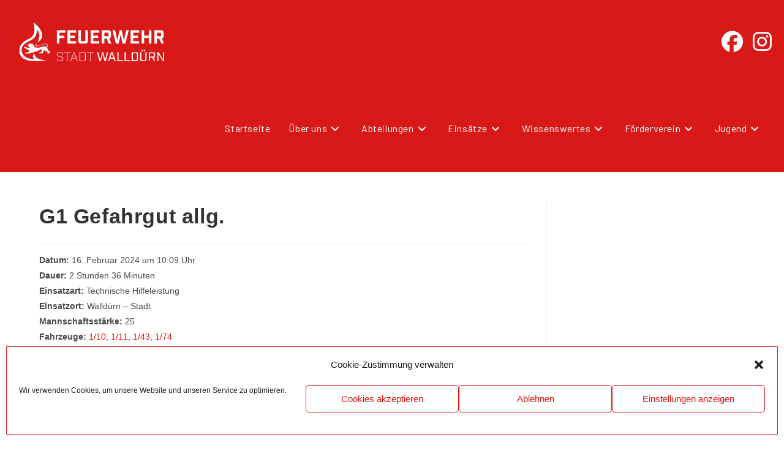

--- FILE ---
content_type: text/html; charset=UTF-8
request_url: https://www.feuerwehr-wallduern.de/einsatzberichte/g1-gefahrgutaustritt/
body_size: 20885
content:
<!DOCTYPE html>
<html class="html" lang="de">
<head>
<meta charset="UTF-8">
<link rel="profile" href="https://gmpg.org/xfn/11">
<meta name='robots' content='index, follow, max-image-preview:large, max-snippet:-1, max-video-preview:-1' />
<meta name="viewport" content="width=device-width, initial-scale=1">
<!-- This site is optimized with the Yoast SEO plugin v26.7 - https://yoast.com/wordpress/plugins/seo/ -->
<title>G1 Gefahrgut allg. - Feuerwehr Walldürn</title>
<link rel="canonical" href="https://www.feuerwehr-wallduern.de/einsatzberichte/g1-gefahrgutaustritt/" />
<meta property="og:locale" content="de_DE" />
<meta property="og:type" content="article" />
<meta property="og:title" content="G1 Gefahrgut allg. - Feuerwehr Walldürn" />
<meta property="og:description" content="Datum: 16. Februar 2024 um 10:09 UhrDauer: 2 Stunden 36 MinutenEinsatzart: Technische HilfeleistungEinsatzort: Walldürn &#8211; StadtMannschaftsst&auml;rke: 25Fahrzeuge: 1/10, 1/11, 1/43, 1/74 Einsatzbericht: Die Feuerwehr der Abt. Walldürn wurde zu einem Gefahrguteinsatz alarmiert." />
<meta property="og:url" content="https://www.feuerwehr-wallduern.de/einsatzberichte/g1-gefahrgutaustritt/" />
<meta property="og:site_name" content="Feuerwehr Walldürn" />
<meta property="article:publisher" content="https://www.facebook.com/feuerwehrwallduern" />
<meta property="article:modified_time" content="2024-03-22T12:15:34+00:00" />
<meta name="twitter:card" content="summary_large_image" />
<script type="application/ld+json" class="yoast-schema-graph">{"@context":"https://schema.org","@graph":[{"@type":"WebPage","@id":"https://www.feuerwehr-wallduern.de/einsatzberichte/g1-gefahrgutaustritt/","url":"https://www.feuerwehr-wallduern.de/einsatzberichte/g1-gefahrgutaustritt/","name":"G1 Gefahrgut allg. - Feuerwehr Walldürn","isPartOf":{"@id":"https://www.feuerwehr-wallduern.de/#website"},"datePublished":"2024-02-16T09:09:00+00:00","dateModified":"2024-03-22T12:15:34+00:00","breadcrumb":{"@id":"https://www.feuerwehr-wallduern.de/einsatzberichte/g1-gefahrgutaustritt/#breadcrumb"},"inLanguage":"de","potentialAction":[{"@type":"ReadAction","target":["https://www.feuerwehr-wallduern.de/einsatzberichte/g1-gefahrgutaustritt/"]}]},{"@type":"BreadcrumbList","@id":"https://www.feuerwehr-wallduern.de/einsatzberichte/g1-gefahrgutaustritt/#breadcrumb","itemListElement":[{"@type":"ListItem","position":1,"name":"Startseite","item":"https://www.feuerwehr-wallduern.de/"},{"@type":"ListItem","position":2,"name":"Einsatzberichte","item":"https://www.feuerwehr-wallduern.de/einsatzberichte/"},{"@type":"ListItem","position":3,"name":"G1 Gefahrgut allg."}]},{"@type":"WebSite","@id":"https://www.feuerwehr-wallduern.de/#website","url":"https://www.feuerwehr-wallduern.de/","name":"Feuerwehr Walldürn","description":"24h ehrenamtliche Sicherheit","publisher":{"@id":"https://www.feuerwehr-wallduern.de/#organization"},"potentialAction":[{"@type":"SearchAction","target":{"@type":"EntryPoint","urlTemplate":"https://www.feuerwehr-wallduern.de/?s={search_term_string}"},"query-input":{"@type":"PropertyValueSpecification","valueRequired":true,"valueName":"search_term_string"}}],"inLanguage":"de"},{"@type":"Organization","@id":"https://www.feuerwehr-wallduern.de/#organization","name":"Feuerwehr Walldürn","url":"https://www.feuerwehr-wallduern.de/","logo":{"@type":"ImageObject","inLanguage":"de","@id":"https://www.feuerwehr-wallduern.de/#/schema/logo/image/","url":"https://www.feuerwehr-wallduern.de/wp-content/uploads/2025/02/FFW-Wallduern-Logo_white-red-RGB.png","contentUrl":"https://www.feuerwehr-wallduern.de/wp-content/uploads/2025/02/FFW-Wallduern-Logo_white-red-RGB.png","width":2000,"height":663,"caption":"Feuerwehr Walldürn"},"image":{"@id":"https://www.feuerwehr-wallduern.de/#/schema/logo/image/"},"sameAs":["https://www.facebook.com/feuerwehrwallduern","https://www.instagram.com/feuerwehrwallduern/"]}]}</script>
<!-- / Yoast SEO plugin. -->
<link rel='dns-prefetch' href='//fonts.googleapis.com' />
<link rel="alternate" type="application/rss+xml" title="Feuerwehr Walldürn &raquo; Feed" href="https://www.feuerwehr-wallduern.de/feed/" />
<link rel="alternate" type="application/rss+xml" title="Feuerwehr Walldürn &raquo; Kommentar-Feed" href="https://www.feuerwehr-wallduern.de/comments/feed/" />
<link rel="alternate" title="oEmbed (JSON)" type="application/json+oembed" href="https://www.feuerwehr-wallduern.de/wp-json/oembed/1.0/embed?url=https%3A%2F%2Fwww.feuerwehr-wallduern.de%2Feinsatzberichte%2Fg1-gefahrgutaustritt%2F" />
<link rel="alternate" title="oEmbed (XML)" type="text/xml+oembed" href="https://www.feuerwehr-wallduern.de/wp-json/oembed/1.0/embed?url=https%3A%2F%2Fwww.feuerwehr-wallduern.de%2Feinsatzberichte%2Fg1-gefahrgutaustritt%2F&#038;format=xml" />
<style id='wp-img-auto-sizes-contain-inline-css'>
img:is([sizes=auto i],[sizes^="auto," i]){contain-intrinsic-size:3000px 1500px}
/*# sourceURL=wp-img-auto-sizes-contain-inline-css */
</style>
<!-- <link rel='stylesheet' id='eo-leaflet.js-css' href='https://www.feuerwehr-wallduern.de/wp-content/plugins/event-organiser/lib/leaflet/leaflet.min.css?ver=1.4.0' media='all' /> -->
<link rel="stylesheet" type="text/css" href="//www.feuerwehr-wallduern.de/wp-content/cache/wpfc-minified/2y45kipj/f8x7w.css" media="all"/>
<style id='eo-leaflet.js-inline-css'>
.leaflet-popup-close-button{box-shadow:none!important;}
/*# sourceURL=eo-leaflet.js-inline-css */
</style>
<style id='wp-emoji-styles-inline-css'>
img.wp-smiley, img.emoji {
display: inline !important;
border: none !important;
box-shadow: none !important;
height: 1em !important;
width: 1em !important;
margin: 0 0.07em !important;
vertical-align: -0.1em !important;
background: none !important;
padding: 0 !important;
}
/*# sourceURL=wp-emoji-styles-inline-css */
</style>
<!-- <link rel='stylesheet' id='wp-block-library-css' href='https://www.feuerwehr-wallduern.de/wp-includes/css/dist/block-library/style.min.css?ver=6.9' media='all' /> -->
<link rel="stylesheet" type="text/css" href="//www.feuerwehr-wallduern.de/wp-content/cache/wpfc-minified/d790g1me/f8x7w.css" media="all"/>
<style id='wp-block-library-theme-inline-css'>
.wp-block-audio :where(figcaption){color:#555;font-size:13px;text-align:center}.is-dark-theme .wp-block-audio :where(figcaption){color:#ffffffa6}.wp-block-audio{margin:0 0 1em}.wp-block-code{border:1px solid #ccc;border-radius:4px;font-family:Menlo,Consolas,monaco,monospace;padding:.8em 1em}.wp-block-embed :where(figcaption){color:#555;font-size:13px;text-align:center}.is-dark-theme .wp-block-embed :where(figcaption){color:#ffffffa6}.wp-block-embed{margin:0 0 1em}.blocks-gallery-caption{color:#555;font-size:13px;text-align:center}.is-dark-theme .blocks-gallery-caption{color:#ffffffa6}:root :where(.wp-block-image figcaption){color:#555;font-size:13px;text-align:center}.is-dark-theme :root :where(.wp-block-image figcaption){color:#ffffffa6}.wp-block-image{margin:0 0 1em}.wp-block-pullquote{border-bottom:4px solid;border-top:4px solid;color:currentColor;margin-bottom:1.75em}.wp-block-pullquote :where(cite),.wp-block-pullquote :where(footer),.wp-block-pullquote__citation{color:currentColor;font-size:.8125em;font-style:normal;text-transform:uppercase}.wp-block-quote{border-left:.25em solid;margin:0 0 1.75em;padding-left:1em}.wp-block-quote cite,.wp-block-quote footer{color:currentColor;font-size:.8125em;font-style:normal;position:relative}.wp-block-quote:where(.has-text-align-right){border-left:none;border-right:.25em solid;padding-left:0;padding-right:1em}.wp-block-quote:where(.has-text-align-center){border:none;padding-left:0}.wp-block-quote.is-large,.wp-block-quote.is-style-large,.wp-block-quote:where(.is-style-plain){border:none}.wp-block-search .wp-block-search__label{font-weight:700}.wp-block-search__button{border:1px solid #ccc;padding:.375em .625em}:where(.wp-block-group.has-background){padding:1.25em 2.375em}.wp-block-separator.has-css-opacity{opacity:.4}.wp-block-separator{border:none;border-bottom:2px solid;margin-left:auto;margin-right:auto}.wp-block-separator.has-alpha-channel-opacity{opacity:1}.wp-block-separator:not(.is-style-wide):not(.is-style-dots){width:100px}.wp-block-separator.has-background:not(.is-style-dots){border-bottom:none;height:1px}.wp-block-separator.has-background:not(.is-style-wide):not(.is-style-dots){height:2px}.wp-block-table{margin:0 0 1em}.wp-block-table td,.wp-block-table th{word-break:normal}.wp-block-table :where(figcaption){color:#555;font-size:13px;text-align:center}.is-dark-theme .wp-block-table :where(figcaption){color:#ffffffa6}.wp-block-video :where(figcaption){color:#555;font-size:13px;text-align:center}.is-dark-theme .wp-block-video :where(figcaption){color:#ffffffa6}.wp-block-video{margin:0 0 1em}:root :where(.wp-block-template-part.has-background){margin-bottom:0;margin-top:0;padding:1.25em 2.375em}
/*# sourceURL=/wp-includes/css/dist/block-library/theme.min.css */
</style>
<style id='classic-theme-styles-inline-css'>
/*! This file is auto-generated */
.wp-block-button__link{color:#fff;background-color:#32373c;border-radius:9999px;box-shadow:none;text-decoration:none;padding:calc(.667em + 2px) calc(1.333em + 2px);font-size:1.125em}.wp-block-file__button{background:#32373c;color:#fff;text-decoration:none}
/*# sourceURL=/wp-includes/css/classic-themes.min.css */
</style>
<style id='global-styles-inline-css'>
:root{--wp--preset--aspect-ratio--square: 1;--wp--preset--aspect-ratio--4-3: 4/3;--wp--preset--aspect-ratio--3-4: 3/4;--wp--preset--aspect-ratio--3-2: 3/2;--wp--preset--aspect-ratio--2-3: 2/3;--wp--preset--aspect-ratio--16-9: 16/9;--wp--preset--aspect-ratio--9-16: 9/16;--wp--preset--color--black: #000000;--wp--preset--color--cyan-bluish-gray: #abb8c3;--wp--preset--color--white: #ffffff;--wp--preset--color--pale-pink: #f78da7;--wp--preset--color--vivid-red: #cf2e2e;--wp--preset--color--luminous-vivid-orange: #ff6900;--wp--preset--color--luminous-vivid-amber: #fcb900;--wp--preset--color--light-green-cyan: #7bdcb5;--wp--preset--color--vivid-green-cyan: #00d084;--wp--preset--color--pale-cyan-blue: #8ed1fc;--wp--preset--color--vivid-cyan-blue: #0693e3;--wp--preset--color--vivid-purple: #9b51e0;--wp--preset--gradient--vivid-cyan-blue-to-vivid-purple: linear-gradient(135deg,rgb(6,147,227) 0%,rgb(155,81,224) 100%);--wp--preset--gradient--light-green-cyan-to-vivid-green-cyan: linear-gradient(135deg,rgb(122,220,180) 0%,rgb(0,208,130) 100%);--wp--preset--gradient--luminous-vivid-amber-to-luminous-vivid-orange: linear-gradient(135deg,rgb(252,185,0) 0%,rgb(255,105,0) 100%);--wp--preset--gradient--luminous-vivid-orange-to-vivid-red: linear-gradient(135deg,rgb(255,105,0) 0%,rgb(207,46,46) 100%);--wp--preset--gradient--very-light-gray-to-cyan-bluish-gray: linear-gradient(135deg,rgb(238,238,238) 0%,rgb(169,184,195) 100%);--wp--preset--gradient--cool-to-warm-spectrum: linear-gradient(135deg,rgb(74,234,220) 0%,rgb(151,120,209) 20%,rgb(207,42,186) 40%,rgb(238,44,130) 60%,rgb(251,105,98) 80%,rgb(254,248,76) 100%);--wp--preset--gradient--blush-light-purple: linear-gradient(135deg,rgb(255,206,236) 0%,rgb(152,150,240) 100%);--wp--preset--gradient--blush-bordeaux: linear-gradient(135deg,rgb(254,205,165) 0%,rgb(254,45,45) 50%,rgb(107,0,62) 100%);--wp--preset--gradient--luminous-dusk: linear-gradient(135deg,rgb(255,203,112) 0%,rgb(199,81,192) 50%,rgb(65,88,208) 100%);--wp--preset--gradient--pale-ocean: linear-gradient(135deg,rgb(255,245,203) 0%,rgb(182,227,212) 50%,rgb(51,167,181) 100%);--wp--preset--gradient--electric-grass: linear-gradient(135deg,rgb(202,248,128) 0%,rgb(113,206,126) 100%);--wp--preset--gradient--midnight: linear-gradient(135deg,rgb(2,3,129) 0%,rgb(40,116,252) 100%);--wp--preset--font-size--small: 13px;--wp--preset--font-size--medium: 20px;--wp--preset--font-size--large: 36px;--wp--preset--font-size--x-large: 42px;--wp--preset--spacing--20: 0.44rem;--wp--preset--spacing--30: 0.67rem;--wp--preset--spacing--40: 1rem;--wp--preset--spacing--50: 1.5rem;--wp--preset--spacing--60: 2.25rem;--wp--preset--spacing--70: 3.38rem;--wp--preset--spacing--80: 5.06rem;--wp--preset--shadow--natural: 6px 6px 9px rgba(0, 0, 0, 0.2);--wp--preset--shadow--deep: 12px 12px 50px rgba(0, 0, 0, 0.4);--wp--preset--shadow--sharp: 6px 6px 0px rgba(0, 0, 0, 0.2);--wp--preset--shadow--outlined: 6px 6px 0px -3px rgb(255, 255, 255), 6px 6px rgb(0, 0, 0);--wp--preset--shadow--crisp: 6px 6px 0px rgb(0, 0, 0);}:where(.is-layout-flex){gap: 0.5em;}:where(.is-layout-grid){gap: 0.5em;}body .is-layout-flex{display: flex;}.is-layout-flex{flex-wrap: wrap;align-items: center;}.is-layout-flex > :is(*, div){margin: 0;}body .is-layout-grid{display: grid;}.is-layout-grid > :is(*, div){margin: 0;}:where(.wp-block-columns.is-layout-flex){gap: 2em;}:where(.wp-block-columns.is-layout-grid){gap: 2em;}:where(.wp-block-post-template.is-layout-flex){gap: 1.25em;}:where(.wp-block-post-template.is-layout-grid){gap: 1.25em;}.has-black-color{color: var(--wp--preset--color--black) !important;}.has-cyan-bluish-gray-color{color: var(--wp--preset--color--cyan-bluish-gray) !important;}.has-white-color{color: var(--wp--preset--color--white) !important;}.has-pale-pink-color{color: var(--wp--preset--color--pale-pink) !important;}.has-vivid-red-color{color: var(--wp--preset--color--vivid-red) !important;}.has-luminous-vivid-orange-color{color: var(--wp--preset--color--luminous-vivid-orange) !important;}.has-luminous-vivid-amber-color{color: var(--wp--preset--color--luminous-vivid-amber) !important;}.has-light-green-cyan-color{color: var(--wp--preset--color--light-green-cyan) !important;}.has-vivid-green-cyan-color{color: var(--wp--preset--color--vivid-green-cyan) !important;}.has-pale-cyan-blue-color{color: var(--wp--preset--color--pale-cyan-blue) !important;}.has-vivid-cyan-blue-color{color: var(--wp--preset--color--vivid-cyan-blue) !important;}.has-vivid-purple-color{color: var(--wp--preset--color--vivid-purple) !important;}.has-black-background-color{background-color: var(--wp--preset--color--black) !important;}.has-cyan-bluish-gray-background-color{background-color: var(--wp--preset--color--cyan-bluish-gray) !important;}.has-white-background-color{background-color: var(--wp--preset--color--white) !important;}.has-pale-pink-background-color{background-color: var(--wp--preset--color--pale-pink) !important;}.has-vivid-red-background-color{background-color: var(--wp--preset--color--vivid-red) !important;}.has-luminous-vivid-orange-background-color{background-color: var(--wp--preset--color--luminous-vivid-orange) !important;}.has-luminous-vivid-amber-background-color{background-color: var(--wp--preset--color--luminous-vivid-amber) !important;}.has-light-green-cyan-background-color{background-color: var(--wp--preset--color--light-green-cyan) !important;}.has-vivid-green-cyan-background-color{background-color: var(--wp--preset--color--vivid-green-cyan) !important;}.has-pale-cyan-blue-background-color{background-color: var(--wp--preset--color--pale-cyan-blue) !important;}.has-vivid-cyan-blue-background-color{background-color: var(--wp--preset--color--vivid-cyan-blue) !important;}.has-vivid-purple-background-color{background-color: var(--wp--preset--color--vivid-purple) !important;}.has-black-border-color{border-color: var(--wp--preset--color--black) !important;}.has-cyan-bluish-gray-border-color{border-color: var(--wp--preset--color--cyan-bluish-gray) !important;}.has-white-border-color{border-color: var(--wp--preset--color--white) !important;}.has-pale-pink-border-color{border-color: var(--wp--preset--color--pale-pink) !important;}.has-vivid-red-border-color{border-color: var(--wp--preset--color--vivid-red) !important;}.has-luminous-vivid-orange-border-color{border-color: var(--wp--preset--color--luminous-vivid-orange) !important;}.has-luminous-vivid-amber-border-color{border-color: var(--wp--preset--color--luminous-vivid-amber) !important;}.has-light-green-cyan-border-color{border-color: var(--wp--preset--color--light-green-cyan) !important;}.has-vivid-green-cyan-border-color{border-color: var(--wp--preset--color--vivid-green-cyan) !important;}.has-pale-cyan-blue-border-color{border-color: var(--wp--preset--color--pale-cyan-blue) !important;}.has-vivid-cyan-blue-border-color{border-color: var(--wp--preset--color--vivid-cyan-blue) !important;}.has-vivid-purple-border-color{border-color: var(--wp--preset--color--vivid-purple) !important;}.has-vivid-cyan-blue-to-vivid-purple-gradient-background{background: var(--wp--preset--gradient--vivid-cyan-blue-to-vivid-purple) !important;}.has-light-green-cyan-to-vivid-green-cyan-gradient-background{background: var(--wp--preset--gradient--light-green-cyan-to-vivid-green-cyan) !important;}.has-luminous-vivid-amber-to-luminous-vivid-orange-gradient-background{background: var(--wp--preset--gradient--luminous-vivid-amber-to-luminous-vivid-orange) !important;}.has-luminous-vivid-orange-to-vivid-red-gradient-background{background: var(--wp--preset--gradient--luminous-vivid-orange-to-vivid-red) !important;}.has-very-light-gray-to-cyan-bluish-gray-gradient-background{background: var(--wp--preset--gradient--very-light-gray-to-cyan-bluish-gray) !important;}.has-cool-to-warm-spectrum-gradient-background{background: var(--wp--preset--gradient--cool-to-warm-spectrum) !important;}.has-blush-light-purple-gradient-background{background: var(--wp--preset--gradient--blush-light-purple) !important;}.has-blush-bordeaux-gradient-background{background: var(--wp--preset--gradient--blush-bordeaux) !important;}.has-luminous-dusk-gradient-background{background: var(--wp--preset--gradient--luminous-dusk) !important;}.has-pale-ocean-gradient-background{background: var(--wp--preset--gradient--pale-ocean) !important;}.has-electric-grass-gradient-background{background: var(--wp--preset--gradient--electric-grass) !important;}.has-midnight-gradient-background{background: var(--wp--preset--gradient--midnight) !important;}.has-small-font-size{font-size: var(--wp--preset--font-size--small) !important;}.has-medium-font-size{font-size: var(--wp--preset--font-size--medium) !important;}.has-large-font-size{font-size: var(--wp--preset--font-size--large) !important;}.has-x-large-font-size{font-size: var(--wp--preset--font-size--x-large) !important;}
:where(.wp-block-post-template.is-layout-flex){gap: 1.25em;}:where(.wp-block-post-template.is-layout-grid){gap: 1.25em;}
:where(.wp-block-term-template.is-layout-flex){gap: 1.25em;}:where(.wp-block-term-template.is-layout-grid){gap: 1.25em;}
:where(.wp-block-columns.is-layout-flex){gap: 2em;}:where(.wp-block-columns.is-layout-grid){gap: 2em;}
:root :where(.wp-block-pullquote){font-size: 1.5em;line-height: 1.6;}
/*# sourceURL=global-styles-inline-css */
</style>
<!-- <link rel='stylesheet' id='wpdm-fonticon-css' href='https://www.feuerwehr-wallduern.de/wp-content/plugins/download-manager/assets/wpdm-iconfont/css/wpdm-icons.css?ver=6.9' media='all' /> -->
<!-- <link rel='stylesheet' id='wpdm-front-css' href='https://www.feuerwehr-wallduern.de/wp-content/plugins/download-manager/assets/css/front.min.css?ver=3.3.46' media='all' /> -->
<!-- <link rel='stylesheet' id='wpdm-front-dark-css' href='https://www.feuerwehr-wallduern.de/wp-content/plugins/download-manager/assets/css/front-dark.min.css?ver=3.3.46' media='all' /> -->
<!-- <link rel='stylesheet' id='cmplz-general-css' href='https://www.feuerwehr-wallduern.de/wp-content/plugins/complianz-gdpr/assets/css/cookieblocker.min.css?ver=1765987209' media='all' /> -->
<!-- <link rel='stylesheet' id='font-awesome-css' href='https://www.feuerwehr-wallduern.de/wp-content/themes/oceanwp/assets/fonts/fontawesome/css/all.min.css?ver=6.7.2' media='all' /> -->
<!-- <link rel='stylesheet' id='simple-line-icons-css' href='https://www.feuerwehr-wallduern.de/wp-content/themes/oceanwp/assets/css/third/simple-line-icons.min.css?ver=2.4.0' media='all' /> -->
<!-- <link rel='stylesheet' id='oceanwp-style-css' href='https://www.feuerwehr-wallduern.de/wp-content/themes/oceanwp/assets/css/style.min.css?ver=4.1.4' media='all' /> -->
<link rel="stylesheet" type="text/css" href="//www.feuerwehr-wallduern.de/wp-content/cache/wpfc-minified/22d4mjjq/8hmug.css" media="all"/>
<link rel='stylesheet' id='oceanwp-google-font-barlow-css' href='//fonts.googleapis.com/css?family=Barlow%3A100%2C200%2C300%2C400%2C500%2C600%2C700%2C800%2C900%2C100i%2C200i%2C300i%2C400i%2C500i%2C600i%2C700i%2C800i%2C900i&#038;subset=latin&#038;display=swap&#038;ver=6.9' media='all' />
<!-- <link rel='stylesheet' id='einsatzverwaltung-font-awesome-css' href='https://www.feuerwehr-wallduern.de/wp-content/plugins/einsatzverwaltung/font-awesome/css/fontawesome.min.css?ver=6.2.1' media='all' /> -->
<!-- <link rel='stylesheet' id='einsatzverwaltung-font-awesome-solid-css' href='https://www.feuerwehr-wallduern.de/wp-content/plugins/einsatzverwaltung/font-awesome/css/solid.min.css?ver=6.2.1' media='all' /> -->
<!-- <link rel='stylesheet' id='einsatzverwaltung-frontend-css' href='https://www.feuerwehr-wallduern.de/wp-content/plugins/einsatzverwaltung/css/style-frontend.css?ver=1.12.0' media='all' /> -->
<!-- <link rel='stylesheet' id='sticky-header-oceanwp-style-css' href='https://www.feuerwehr-wallduern.de/wp-content/plugins/sticky-header-oceanwp//style.css?ver=6.9' media='all' /> -->
<!-- <link rel='stylesheet' id='elementor-frontend-css' href='https://www.feuerwehr-wallduern.de/wp-content/plugins/elementor/assets/css/frontend.min.css?ver=3.34.1' media='all' /> -->
<link rel="stylesheet" type="text/css" href="//www.feuerwehr-wallduern.de/wp-content/cache/wpfc-minified/6zom0br2/f8x7w.css" media="all"/>
<style id='elementor-frontend-inline-css'>
.elementor-3750 .elementor-element.elementor-element-bbf19f9 > .elementor-element-populated{transition:background 0.3s, border 0.3s, border-radius 0.3s, box-shadow 0.3s;}.elementor-3750 .elementor-element.elementor-element-bbf19f9 > .elementor-element-populated > .elementor-background-overlay{transition:background 0.3s, border-radius 0.3s, opacity 0.3s;}.elementor-3750 .elementor-element.elementor-element-fcdc56c{text-align:center;}.elementor-3750 .elementor-element.elementor-element-fcdc56c .elementor-heading-title{color:#D91818;}.elementor-3750 .elementor-element.elementor-element-5b8639e3{--spacer-size:60px;}
/*# sourceURL=elementor-frontend-inline-css */
</style>
<!-- <link rel='stylesheet' id='eael-general-css' href='https://www.feuerwehr-wallduern.de/wp-content/plugins/essential-addons-for-elementor-lite/assets/front-end/css/view/general.min.css?ver=6.5.7' media='all' /> -->
<!-- <link rel='stylesheet' id='oe-widgets-style-css' href='https://www.feuerwehr-wallduern.de/wp-content/plugins/ocean-extra/assets/css/widgets.css?ver=6.9' media='all' /> -->
<link rel="stylesheet" type="text/css" href="//www.feuerwehr-wallduern.de/wp-content/cache/wpfc-minified/qm1qnxrk/f8x7w.css" media="all"/>
<!--n2css--><!--n2js--><script src="https://www.feuerwehr-wallduern.de/wp-includes/js/jquery/jquery.min.js?ver=3.7.1" id="jquery-core-js"></script>
<script src="https://www.feuerwehr-wallduern.de/wp-includes/js/jquery/jquery-migrate.min.js?ver=3.4.1" id="jquery-migrate-js"></script>
<script src="https://www.feuerwehr-wallduern.de/wp-content/plugins/download-manager/assets/js/wpdm.min.js?ver=6.9" id="wpdm-frontend-js-js"></script>
<script id="wpdm-frontjs-js-extra">
var wpdm_url = {"home":"https://www.feuerwehr-wallduern.de/","site":"https://www.feuerwehr-wallduern.de/","ajax":"https://www.feuerwehr-wallduern.de/wp-admin/admin-ajax.php"};
var wpdm_js = {"spinner":"\u003Ci class=\"wpdm-icon wpdm-sun wpdm-spin\"\u003E\u003C/i\u003E","client_id":"c224d1cd0caa6883b783f237b7a4d223"};
var wpdm_strings = {"pass_var":"Password Verified!","pass_var_q":"Bitte klicke auf den folgenden Button, um den Download zu starten.","start_dl":"Download starten"};
//# sourceURL=wpdm-frontjs-js-extra
</script>
<script src="https://www.feuerwehr-wallduern.de/wp-content/plugins/download-manager/assets/js/front.min.js?ver=3.3.46" id="wpdm-frontjs-js"></script>
<script src="https://www.feuerwehr-wallduern.de/wp-content/plugins/einsatzverwaltung/js/reportlist.js?ver=6.9" id="einsatzverwaltung-reportlist-js"></script>
<script src="https://www.feuerwehr-wallduern.de/wp-content/plugins/sticky-header-oceanwp//main.js?ver=1.0.0" id="sticky-header-oceanwp-js"></script>
<link rel="https://api.w.org/" href="https://www.feuerwehr-wallduern.de/wp-json/" /><link rel="alternate" title="JSON" type="application/json" href="https://www.feuerwehr-wallduern.de/wp-json/wp/v2/einsatz/25018" /><link rel="EditURI" type="application/rsd+xml" title="RSD" href="https://www.feuerwehr-wallduern.de/xmlrpc.php?rsd" />
<meta name="generator" content="WordPress 6.9" />
<link rel='shortlink' href='https://www.feuerwehr-wallduern.de/?p=25018' />
<style>.cmplz-hidden {
display: none !important;
}</style><meta name="generator" content="Elementor 3.34.1; features: additional_custom_breakpoints; settings: css_print_method-internal, google_font-enabled, font_display-auto">
<script>var sticky_header_style = "float";</script>			<style>
.e-con.e-parent:nth-of-type(n+4):not(.e-lazyloaded):not(.e-no-lazyload),
.e-con.e-parent:nth-of-type(n+4):not(.e-lazyloaded):not(.e-no-lazyload) * {
background-image: none !important;
}
@media screen and (max-height: 1024px) {
.e-con.e-parent:nth-of-type(n+3):not(.e-lazyloaded):not(.e-no-lazyload),
.e-con.e-parent:nth-of-type(n+3):not(.e-lazyloaded):not(.e-no-lazyload) * {
background-image: none !important;
}
}
@media screen and (max-height: 640px) {
.e-con.e-parent:nth-of-type(n+2):not(.e-lazyloaded):not(.e-no-lazyload),
.e-con.e-parent:nth-of-type(n+2):not(.e-lazyloaded):not(.e-no-lazyload) * {
background-image: none !important;
}
}
</style>
<link rel="icon" href="https://www.feuerwehr-wallduern.de/wp-content/uploads/2020/03/cropped-FFW-Wallduern-Logo_main-32x32.png" sizes="32x32" />
<link rel="icon" href="https://www.feuerwehr-wallduern.de/wp-content/uploads/2020/03/cropped-FFW-Wallduern-Logo_main-192x192.png" sizes="192x192" />
<link rel="apple-touch-icon" href="https://www.feuerwehr-wallduern.de/wp-content/uploads/2020/03/cropped-FFW-Wallduern-Logo_main-180x180.png" />
<meta name="msapplication-TileImage" content="https://www.feuerwehr-wallduern.de/wp-content/uploads/2020/03/cropped-FFW-Wallduern-Logo_main-270x270.png" />
<style id="wp-custom-css">
.oceanwp-mobile-menu-icon a:focus{outline:#D91818 1px solid !important}#mobile-dropdown ul li a .dropdown-toggle:focus{outline:unset!important}		</style>
<!-- OceanWP CSS -->
<style type="text/css">
/* Colors */a:hover,a.light:hover,.theme-heading .text::before,.theme-heading .text::after,#top-bar-content >a:hover,#top-bar-social li.oceanwp-email a:hover,#site-navigation-wrap .dropdown-menu >li >a:hover,#site-header.medium-header #medium-searchform button:hover,.oceanwp-mobile-menu-icon a:hover,.blog-entry.post .blog-entry-header .entry-title a:hover,.blog-entry.post .blog-entry-readmore a:hover,.blog-entry.thumbnail-entry .blog-entry-category a,ul.meta li a:hover,.dropcap,.single nav.post-navigation .nav-links .title,body .related-post-title a:hover,body #wp-calendar caption,body .contact-info-widget.default i,body .contact-info-widget.big-icons i,body .custom-links-widget .oceanwp-custom-links li a:hover,body .custom-links-widget .oceanwp-custom-links li a:hover:before,body .posts-thumbnails-widget li a:hover,body .social-widget li.oceanwp-email a:hover,.comment-author .comment-meta .comment-reply-link,#respond #cancel-comment-reply-link:hover,#footer-widgets .footer-box a:hover,#footer-bottom a:hover,#footer-bottom #footer-bottom-menu a:hover,.sidr a:hover,.sidr-class-dropdown-toggle:hover,.sidr-class-menu-item-has-children.active >a,.sidr-class-menu-item-has-children.active >a >.sidr-class-dropdown-toggle,input[type=checkbox]:checked:before{color:#d91818}.single nav.post-navigation .nav-links .title .owp-icon use,.blog-entry.post .blog-entry-readmore a:hover .owp-icon use,body .contact-info-widget.default .owp-icon use,body .contact-info-widget.big-icons .owp-icon use{stroke:#d91818}input[type="button"],input[type="reset"],input[type="submit"],button[type="submit"],.button,#site-navigation-wrap .dropdown-menu >li.btn >a >span,.thumbnail:hover i,.thumbnail:hover .link-post-svg-icon,.post-quote-content,.omw-modal .omw-close-modal,body .contact-info-widget.big-icons li:hover i,body .contact-info-widget.big-icons li:hover .owp-icon,body div.wpforms-container-full .wpforms-form input[type=submit],body div.wpforms-container-full .wpforms-form button[type=submit],body div.wpforms-container-full .wpforms-form .wpforms-page-button,.woocommerce-cart .wp-element-button,.woocommerce-checkout .wp-element-button,.wp-block-button__link{background-color:#d91818}.widget-title{border-color:#d91818}blockquote{border-color:#d91818}.wp-block-quote{border-color:#d91818}#searchform-dropdown{border-color:#d91818}.dropdown-menu .sub-menu{border-color:#d91818}.blog-entry.large-entry .blog-entry-readmore a:hover{border-color:#d91818}.oceanwp-newsletter-form-wrap input[type="email"]:focus{border-color:#d91818}.social-widget li.oceanwp-email a:hover{border-color:#d91818}#respond #cancel-comment-reply-link:hover{border-color:#d91818}body .contact-info-widget.big-icons li:hover i{border-color:#d91818}body .contact-info-widget.big-icons li:hover .owp-icon{border-color:#d91818}#footer-widgets .oceanwp-newsletter-form-wrap input[type="email"]:focus{border-color:#d91818}input[type="button"]:hover,input[type="reset"]:hover,input[type="submit"]:hover,button[type="submit"]:hover,input[type="button"]:focus,input[type="reset"]:focus,input[type="submit"]:focus,button[type="submit"]:focus,.button:hover,.button:focus,#site-navigation-wrap .dropdown-menu >li.btn >a:hover >span,.post-quote-author,.omw-modal .omw-close-modal:hover,body div.wpforms-container-full .wpforms-form input[type=submit]:hover,body div.wpforms-container-full .wpforms-form button[type=submit]:hover,body div.wpforms-container-full .wpforms-form .wpforms-page-button:hover,.woocommerce-cart .wp-element-button:hover,.woocommerce-checkout .wp-element-button:hover,.wp-block-button__link:hover{background-color:#d91818}a{color:#d91818}a .owp-icon use{stroke:#d91818}a:hover{color:#d91818}a:hover .owp-icon use{stroke:#d91818}.boxed-layout{background-color:#ffffff}body .theme-button,body input[type="submit"],body button[type="submit"],body button,body .button,body div.wpforms-container-full .wpforms-form input[type=submit],body div.wpforms-container-full .wpforms-form button[type=submit],body div.wpforms-container-full .wpforms-form .wpforms-page-button,.woocommerce-cart .wp-element-button,.woocommerce-checkout .wp-element-button,.wp-block-button__link{background-color:#d91818}body .theme-button:hover,body input[type="submit"]:hover,body button[type="submit"]:hover,body button:hover,body .button:hover,body div.wpforms-container-full .wpforms-form input[type=submit]:hover,body div.wpforms-container-full .wpforms-form input[type=submit]:active,body div.wpforms-container-full .wpforms-form button[type=submit]:hover,body div.wpforms-container-full .wpforms-form button[type=submit]:active,body div.wpforms-container-full .wpforms-form .wpforms-page-button:hover,body div.wpforms-container-full .wpforms-form .wpforms-page-button:active,.woocommerce-cart .wp-element-button:hover,.woocommerce-checkout .wp-element-button:hover,.wp-block-button__link:hover{background-color:#d91818}body .theme-button,body input[type="submit"],body button[type="submit"],body button,body .button,body div.wpforms-container-full .wpforms-form input[type=submit],body div.wpforms-container-full .wpforms-form button[type=submit],body div.wpforms-container-full .wpforms-form .wpforms-page-button,.woocommerce-cart .wp-element-button,.woocommerce-checkout .wp-element-button,.wp-block-button__link{border-color:#ffffff}body .theme-button:hover,body input[type="submit"]:hover,body button[type="submit"]:hover,body button:hover,body .button:hover,body div.wpforms-container-full .wpforms-form input[type=submit]:hover,body div.wpforms-container-full .wpforms-form input[type=submit]:active,body div.wpforms-container-full .wpforms-form button[type=submit]:hover,body div.wpforms-container-full .wpforms-form button[type=submit]:active,body div.wpforms-container-full .wpforms-form .wpforms-page-button:hover,body div.wpforms-container-full .wpforms-form .wpforms-page-button:active,.woocommerce-cart .wp-element-button:hover,.woocommerce-checkout .wp-element-button:hover,.wp-block-button__link:hover{border-color:#ffffff}.site-breadcrumbs a,.background-image-page-header .site-breadcrumbs a{color:#000000}.site-breadcrumbs a .owp-icon use,.background-image-page-header .site-breadcrumbs a .owp-icon use{stroke:#000000}.site-breadcrumbs a:hover,.background-image-page-header .site-breadcrumbs a:hover{color:#d91818}.site-breadcrumbs a:hover .owp-icon use,.background-image-page-header .site-breadcrumbs a:hover .owp-icon use{stroke:#d91818}/* OceanWP Style Settings CSS */.theme-button,input[type="submit"],button[type="submit"],button,.button,body div.wpforms-container-full .wpforms-form input[type=submit],body div.wpforms-container-full .wpforms-form button[type=submit],body div.wpforms-container-full .wpforms-form .wpforms-page-button{border-style:solid}.theme-button,input[type="submit"],button[type="submit"],button,.button,body div.wpforms-container-full .wpforms-form input[type=submit],body div.wpforms-container-full .wpforms-form button[type=submit],body div.wpforms-container-full .wpforms-form .wpforms-page-button{border-width:1px}form input[type="text"],form input[type="password"],form input[type="email"],form input[type="url"],form input[type="date"],form input[type="month"],form input[type="time"],form input[type="datetime"],form input[type="datetime-local"],form input[type="week"],form input[type="number"],form input[type="search"],form input[type="tel"],form input[type="color"],form select,form textarea,.woocommerce .woocommerce-checkout .select2-container--default .select2-selection--single{border-style:solid}body div.wpforms-container-full .wpforms-form input[type=date],body div.wpforms-container-full .wpforms-form input[type=datetime],body div.wpforms-container-full .wpforms-form input[type=datetime-local],body div.wpforms-container-full .wpforms-form input[type=email],body div.wpforms-container-full .wpforms-form input[type=month],body div.wpforms-container-full .wpforms-form input[type=number],body div.wpforms-container-full .wpforms-form input[type=password],body div.wpforms-container-full .wpforms-form input[type=range],body div.wpforms-container-full .wpforms-form input[type=search],body div.wpforms-container-full .wpforms-form input[type=tel],body div.wpforms-container-full .wpforms-form input[type=text],body div.wpforms-container-full .wpforms-form input[type=time],body div.wpforms-container-full .wpforms-form input[type=url],body div.wpforms-container-full .wpforms-form input[type=week],body div.wpforms-container-full .wpforms-form select,body div.wpforms-container-full .wpforms-form textarea{border-style:solid}form input[type="text"],form input[type="password"],form input[type="email"],form input[type="url"],form input[type="date"],form input[type="month"],form input[type="time"],form input[type="datetime"],form input[type="datetime-local"],form input[type="week"],form input[type="number"],form input[type="search"],form input[type="tel"],form input[type="color"],form select,form textarea{border-radius:3px}body div.wpforms-container-full .wpforms-form input[type=date],body div.wpforms-container-full .wpforms-form input[type=datetime],body div.wpforms-container-full .wpforms-form input[type=datetime-local],body div.wpforms-container-full .wpforms-form input[type=email],body div.wpforms-container-full .wpforms-form input[type=month],body div.wpforms-container-full .wpforms-form input[type=number],body div.wpforms-container-full .wpforms-form input[type=password],body div.wpforms-container-full .wpforms-form input[type=range],body div.wpforms-container-full .wpforms-form input[type=search],body div.wpforms-container-full .wpforms-form input[type=tel],body div.wpforms-container-full .wpforms-form input[type=text],body div.wpforms-container-full .wpforms-form input[type=time],body div.wpforms-container-full .wpforms-form input[type=url],body div.wpforms-container-full .wpforms-form input[type=week],body div.wpforms-container-full .wpforms-form select,body div.wpforms-container-full .wpforms-form textarea{border-radius:3px}#scroll-top{width:60px;height:60px;line-height:60px}#scroll-top{font-size:39px}#scroll-top .owp-icon{width:39px;height:39px}#scroll-top{background-color:rgba(217,24,24,0.76)}#scroll-top:hover{background-color:#d91818}/* Header */#site-logo #site-logo-inner,.oceanwp-social-menu .social-menu-inner,#site-header.full_screen-header .menu-bar-inner,.after-header-content .after-header-content-inner{height:140px}#site-navigation-wrap .dropdown-menu >li >a,#site-navigation-wrap .dropdown-menu >li >span.opl-logout-link,.oceanwp-mobile-menu-icon a,.mobile-menu-close,.after-header-content-inner >a{line-height:140px}#site-header-inner{padding:0 20px 0 20px}#site-header,.has-transparent-header .is-sticky #site-header,.has-vh-transparent .is-sticky #site-header.vertical-header,#searchform-header-replace{background-color:#d91818}#site-header.has-header-media .overlay-header-media{background-color:rgba(0,0,0,0.5)}#site-header{border-color:#d91818}#site-logo #site-logo-inner a img,#site-header.center-header #site-navigation-wrap .middle-site-logo a img{max-width:269px}@media (max-width:480px){#site-logo #site-logo-inner a img,#site-header.center-header #site-navigation-wrap .middle-site-logo a img{max-width:173px}}.effect-one #site-navigation-wrap .dropdown-menu >li >a.menu-link >span:after,.effect-three #site-navigation-wrap .dropdown-menu >li >a.menu-link >span:after,.effect-five #site-navigation-wrap .dropdown-menu >li >a.menu-link >span:before,.effect-five #site-navigation-wrap .dropdown-menu >li >a.menu-link >span:after,.effect-nine #site-navigation-wrap .dropdown-menu >li >a.menu-link >span:before,.effect-nine #site-navigation-wrap .dropdown-menu >li >a.menu-link >span:after{background-color:#e3ecef}.effect-four #site-navigation-wrap .dropdown-menu >li >a.menu-link >span:before,.effect-four #site-navigation-wrap .dropdown-menu >li >a.menu-link >span:after,.effect-seven #site-navigation-wrap .dropdown-menu >li >a.menu-link:hover >span:after,.effect-seven #site-navigation-wrap .dropdown-menu >li.sfHover >a.menu-link >span:after{color:#e3ecef}.effect-seven #site-navigation-wrap .dropdown-menu >li >a.menu-link:hover >span:after,.effect-seven #site-navigation-wrap .dropdown-menu >li.sfHover >a.menu-link >span:after{text-shadow:10px 0 #e3ecef,-10px 0 #e3ecef}#site-navigation-wrap .dropdown-menu >li >a,.oceanwp-mobile-menu-icon a,#searchform-header-replace-close{color:#ffffff}#site-navigation-wrap .dropdown-menu >li >a .owp-icon use,.oceanwp-mobile-menu-icon a .owp-icon use,#searchform-header-replace-close .owp-icon use{stroke:#ffffff}#site-navigation-wrap .dropdown-menu >li >a:hover,.oceanwp-mobile-menu-icon a:hover,#searchform-header-replace-close:hover{color:#ffffff}#site-navigation-wrap .dropdown-menu >li >a:hover .owp-icon use,.oceanwp-mobile-menu-icon a:hover .owp-icon use,#searchform-header-replace-close:hover .owp-icon use{stroke:#ffffff}#site-navigation-wrap .dropdown-menu >li >a{background-color:#d91818}#site-navigation-wrap .dropdown-menu >li >a:hover,#site-navigation-wrap .dropdown-menu >li.sfHover >a{background-color:#d91818}#site-navigation-wrap .dropdown-menu >.current-menu-item >a,#site-navigation-wrap .dropdown-menu >.current-menu-ancestor >a,#site-navigation-wrap .dropdown-menu >.current-menu-item >a:hover,#site-navigation-wrap .dropdown-menu >.current-menu-ancestor >a:hover{background-color:#d91818}.dropdown-menu .sub-menu,#searchform-dropdown,.current-shop-items-dropdown{background-color:#d91818}.dropdown-menu .sub-menu,#searchform-dropdown,.current-shop-items-dropdown{border-color:#ffffff}.dropdown-menu ul li.menu-item,.navigation >ul >li >ul.megamenu.sub-menu >li,.navigation .megamenu li ul.sub-menu{border-color:#ffffff}.dropdown-menu ul li a.menu-link{color:#ffffff}.dropdown-menu ul li a.menu-link .owp-icon use{stroke:#ffffff}.dropdown-menu ul li a.menu-link:hover{color:#000000}.dropdown-menu ul li a.menu-link:hover .owp-icon use{stroke:#000000}.dropdown-menu ul li a.menu-link:hover{background-color:#d91818}.navigation li.mega-cat .mega-cat-title{background-color:#d91818}.navigation li.mega-cat .mega-cat-title{color:#000000}.navigation li.mega-cat ul li .mega-post-title a{color:#000000}.navigation li.mega-cat ul li .mega-post-title a:hover{color:#000000}#searchform-dropdown input{color:#000000}#searchform-dropdown input{border-color:#ffffff}#searchform-dropdown input:focus{border-color:#ffffff}.oceanwp-social-menu ul li a,.oceanwp-social-menu .colored ul li a,.oceanwp-social-menu .minimal ul li a,.oceanwp-social-menu .dark ul li a{font-size:35px}.oceanwp-social-menu ul li a .owp-icon,.oceanwp-social-menu .colored ul li a .owp-icon,.oceanwp-social-menu .minimal ul li a .owp-icon,.oceanwp-social-menu .dark ul li a .owp-icon{width:35px;height:35px}.oceanwp-social-menu.simple-social ul li a{color:#ffffff}.oceanwp-social-menu.simple-social ul li a .owp-icon use{stroke:#ffffff}.oceanwp-social-menu.simple-social ul li a:hover{color:#ffffff!important}.oceanwp-social-menu.simple-social ul li a:hover .owp-icon use{stroke:#ffffff!important}body .sidr a,body .sidr-class-dropdown-toggle,#mobile-dropdown ul li a,#mobile-dropdown ul li a .dropdown-toggle,#mobile-fullscreen ul li a,#mobile-fullscreen .oceanwp-social-menu.simple-social ul li a{color:#d91818}#mobile-fullscreen a.close .close-icon-inner,#mobile-fullscreen a.close .close-icon-inner::after{background-color:#d91818}body .sidr a:hover,body .sidr-class-dropdown-toggle:hover,body .sidr-class-dropdown-toggle .fa,body .sidr-class-menu-item-has-children.active >a,body .sidr-class-menu-item-has-children.active >a >.sidr-class-dropdown-toggle,#mobile-dropdown ul li a:hover,#mobile-dropdown ul li a .dropdown-toggle:hover,#mobile-dropdown .menu-item-has-children.active >a,#mobile-dropdown .menu-item-has-children.active >a >.dropdown-toggle,#mobile-fullscreen ul li a:hover,#mobile-fullscreen .oceanwp-social-menu.simple-social ul li a:hover{color:#d91818}#mobile-fullscreen a.close:hover .close-icon-inner,#mobile-fullscreen a.close:hover .close-icon-inner::after{background-color:#d91818}body .sidr-class-mobile-searchform input,body .sidr-class-mobile-searchform input:focus,#mobile-dropdown #mobile-menu-search form input,#mobile-fullscreen #mobile-search input,#mobile-fullscreen #mobile-search .search-text{color:#000000}.sidr-class-mobile-searchform button:hover,#mobile-dropdown #mobile-menu-search form button:hover{color:#1e1e1e}.sidr-class-mobile-searchform button:hover .owp-icon use,#mobile-dropdown #mobile-menu-search form button:hover .owp-icon use{stroke:#1e1e1e}/* Topbar */#top-bar-content a:hover,#top-bar-social-alt a:hover{color:#d91818}/* Blog CSS */.ocean-single-post-header ul.meta-item li a:hover{color:#333333}/* Sidebar */.widget-title{border-color:#d91818}.widget-title{margin-bottom:43px}/* Footer Copyright */#footer-bottom{padding:6px}#footer-bottom{background-color:#d91818}#footer-bottom a:hover,#footer-bottom #footer-bottom-menu a:hover{color:#ffffff}/* Typography */body{font-size:14px;line-height:1.8}h1,h2,h3,h4,h5,h6,.theme-heading,.widget-title,.oceanwp-widget-recent-posts-title,.comment-reply-title,.entry-title,.sidebar-box .widget-title{line-height:1.4}h1{font-size:23px;line-height:1.4}h2{font-size:20px;line-height:1.4}h3{font-size:18px;line-height:1.4}h4{font-size:17px;line-height:1.4}h5{font-size:14px;line-height:1.4}h6{font-size:15px;line-height:1.4}.page-header .page-header-title,.page-header.background-image-page-header .page-header-title{font-size:32px;line-height:1.4}.page-header .page-subheading{font-size:15px;line-height:1.8}.site-breadcrumbs,.site-breadcrumbs a{font-size:13px;line-height:1.4}#top-bar-content,#top-bar-social-alt{font-size:12px;line-height:1.8}#site-logo a.site-logo-text{font-size:24px;line-height:1.8}#site-navigation-wrap .dropdown-menu >li >a,#site-header.full_screen-header .fs-dropdown-menu >li >a,#site-header.top-header #site-navigation-wrap .dropdown-menu >li >a,#site-header.center-header #site-navigation-wrap .dropdown-menu >li >a,#site-header.medium-header #site-navigation-wrap .dropdown-menu >li >a,.oceanwp-mobile-menu-icon a{font-family:Barlow;font-size:16px;font-weight:400;text-transform:none}.dropdown-menu ul li a.menu-link,#site-header.full_screen-header .fs-dropdown-menu ul.sub-menu li a{font-family:Barlow;font-size:15px;line-height:1.2;letter-spacing:.6px;text-transform:none}.sidr-class-dropdown-menu li a,a.sidr-class-toggle-sidr-close,#mobile-dropdown ul li a,body #mobile-fullscreen ul li a{font-family:Barlow;font-size:15px;line-height:1.8}.blog-entry.post .blog-entry-header .entry-title a{font-size:24px;line-height:1.4}.ocean-single-post-header .single-post-title{font-size:34px;line-height:1.4;letter-spacing:.6px}.ocean-single-post-header ul.meta-item li,.ocean-single-post-header ul.meta-item li a{font-size:13px;line-height:1.4;letter-spacing:.6px}.ocean-single-post-header .post-author-name,.ocean-single-post-header .post-author-name a{font-size:14px;line-height:1.4;letter-spacing:.6px}.ocean-single-post-header .post-author-description{font-size:12px;line-height:1.4;letter-spacing:.6px}.single-post .entry-title{line-height:1.4;letter-spacing:.6px}.single-post ul.meta li,.single-post ul.meta li a{font-size:14px;line-height:1.4;letter-spacing:.6px}.sidebar-box .widget-title,.sidebar-box.widget_block .wp-block-heading{font-size:13px;line-height:1;letter-spacing:1px}#footer-widgets .footer-box .widget-title{font-size:13px;line-height:1;letter-spacing:1px}#footer-bottom #copyright{font-family:Barlow;font-size:12px;line-height:1}#footer-bottom #footer-bottom-menu{font-family:Barlow;font-size:12px;line-height:1}.woocommerce-store-notice.demo_store{line-height:2;letter-spacing:1.5px}.demo_store .woocommerce-store-notice__dismiss-link{line-height:2;letter-spacing:1.5px}.woocommerce ul.products li.product li.title h2,.woocommerce ul.products li.product li.title a{font-size:14px;line-height:1.5}.woocommerce ul.products li.product li.category,.woocommerce ul.products li.product li.category a{font-size:12px;line-height:1}.woocommerce ul.products li.product .price{font-size:18px;line-height:1}.woocommerce ul.products li.product .button,.woocommerce ul.products li.product .product-inner .added_to_cart{font-size:12px;line-height:1.5;letter-spacing:1px}.woocommerce ul.products li.owp-woo-cond-notice span,.woocommerce ul.products li.owp-woo-cond-notice a{font-size:16px;line-height:1;letter-spacing:1px;font-weight:600;text-transform:capitalize}.woocommerce div.product .product_title{font-size:24px;line-height:1.4;letter-spacing:.6px}.woocommerce div.product p.price{font-size:36px;line-height:1}.woocommerce .owp-btn-normal .summary form button.button,.woocommerce .owp-btn-big .summary form button.button,.woocommerce .owp-btn-very-big .summary form button.button{font-size:12px;line-height:1.5;letter-spacing:1px;text-transform:uppercase}.woocommerce div.owp-woo-single-cond-notice span,.woocommerce div.owp-woo-single-cond-notice a{font-size:18px;line-height:2;letter-spacing:1.5px;font-weight:600;text-transform:capitalize}.ocean-preloader--active .preloader-after-content{font-size:20px;line-height:1.8;letter-spacing:.6px}
</style><meta name="generator" content="WordPress Download Manager 3.3.46" />
<style>
/* WPDM Link Template Styles */        </style>
<style>
:root {
--color-primary: #dd3333;
--color-primary-rgb: 221, 51, 51;
--color-primary-hover: #dd3333;
--color-primary-active: #000000;
--clr-sec: #6c757d;
--clr-sec-rgb: 108, 117, 125;
--clr-sec-hover: #6c757d;
--clr-sec-active: #6c757d;
--color-secondary: #6c757d;
--color-secondary-rgb: 108, 117, 125;
--color-secondary-hover: #6c757d;
--color-secondary-active: #6c757d;
--color-success: #18ce0f;
--color-success-rgb: 24, 206, 15;
--color-success-hover: #18ce0f;
--color-success-active: #18ce0f;
--color-info: #2CA8FF;
--color-info-rgb: 44, 168, 255;
--color-info-hover: #2CA8FF;
--color-info-active: #2CA8FF;
--color-warning: #FFB236;
--color-warning-rgb: 255, 178, 54;
--color-warning-hover: #FFB236;
--color-warning-active: #FFB236;
--color-danger: #ff5062;
--color-danger-rgb: 255, 80, 98;
--color-danger-hover: #ff5062;
--color-danger-active: #ff5062;
--color-green: #30b570;
--color-blue: #0073ff;
--color-purple: #8557D3;
--color-red: #ff5062;
--color-muted: rgba(69, 89, 122, 0.6);
--wpdm-font: "Sen", -apple-system, BlinkMacSystemFont, "Segoe UI", Roboto, Helvetica, Arial, sans-serif, "Apple Color Emoji", "Segoe UI Emoji", "Segoe UI Symbol";
}
.wpdm-download-link.btn.btn-primary {
border-radius: 4px;
}
</style>
</head>
<body data-cmplz=2 class="wp-singular einsatz-template-default single single-einsatz postid-25018 wp-custom-logo wp-embed-responsive wp-theme-oceanwp esm-default oceanwp-theme dropdown-mobile default-breakpoint has-sidebar content-right-sidebar page-header-disabled has-breadcrumbs elementor-default elementor-kit-48" itemscope="itemscope" itemtype="https://schema.org/WebPage">
<div id="outer-wrap" class="site clr">
<a class="skip-link screen-reader-text" href="#main">Zum Inhalt springen</a>
<div id="wrap" class="clr">
<header id="site-header" class="minimal-header has-social clr" data-height="140" itemscope="itemscope" itemtype="https://schema.org/WPHeader" role="banner">
<div id="site-header-inner" class="clr ">
<div id="site-logo" class="clr" itemscope itemtype="https://schema.org/Brand" >
<div id="site-logo-inner" class="clr">
<a href="https://www.feuerwehr-wallduern.de/" class="custom-logo-link" rel="home"><img width="2000" height="663" src="https://www.feuerwehr-wallduern.de/wp-content/uploads/2021/11/FFW-Wallduern-Logo_white-transparent-RGB.png" class="custom-logo" alt="Feuerwehr Walldürn" decoding="async" srcset="https://www.feuerwehr-wallduern.de/wp-content/uploads/2021/11/FFW-Wallduern-Logo_white-transparent-RGB.png 2000w, https://www.feuerwehr-wallduern.de/wp-content/uploads/2021/11/FFW-Wallduern-Logo_white-transparent-RGB-300x99.png 300w, https://www.feuerwehr-wallduern.de/wp-content/uploads/2021/11/FFW-Wallduern-Logo_white-transparent-RGB-1024x339.png 1024w, https://www.feuerwehr-wallduern.de/wp-content/uploads/2021/11/FFW-Wallduern-Logo_white-transparent-RGB-768x255.png 768w, https://www.feuerwehr-wallduern.de/wp-content/uploads/2021/11/FFW-Wallduern-Logo_white-transparent-RGB-1536x509.png 1536w" sizes="(max-width: 2000px) 100vw, 2000px" /></a>
</div><!-- #site-logo-inner -->
</div><!-- #site-logo -->
<div class="oceanwp-social-menu clr simple-social">
<div class="social-menu-inner clr">
<ul aria-label="Social-Media-Links">
<li class="oceanwp-facebook"><a href="https://www.facebook.com/feuerwehrwallduern/" aria-label="Facebook (öffnet in neuem Tab)" target="_blank" rel="noopener noreferrer"><i class=" fab fa-facebook" aria-hidden="true" role="img"></i></a></li><li class="oceanwp-instagram"><a href="https://www.instagram.com/feuerwehrwallduern/" aria-label="Instagram (öffnet in neuem Tab)" target="_blank" rel="noopener noreferrer"><i class=" fab fa-instagram" aria-hidden="true" role="img"></i></a></li>
</ul>
</div>
</div>
<div id="site-navigation-wrap" class="clr">
<nav id="site-navigation" class="navigation main-navigation clr" itemscope="itemscope" itemtype="https://schema.org/SiteNavigationElement" role="navigation" >
<ul id="menu-primaer" class="main-menu dropdown-menu sf-menu"><li id="menu-item-30" class="menu-item menu-item-type-custom menu-item-object-custom menu-item-home menu-item-30"><a href="https://www.feuerwehr-wallduern.de" class="menu-link"><span class="text-wrap">Startseite</span></a></li><li id="menu-item-38" class="menu-item menu-item-type-post_type menu-item-object-page menu-item-has-children dropdown menu-item-38 nav-no-click"><a href="https://www.feuerwehr-wallduern.de/uber-uns/" class="menu-link"><span class="text-wrap">Über uns<i class="nav-arrow fa fa-angle-down" aria-hidden="true" role="img"></i></span></a>
<ul class="sub-menu">
<li id="menu-item-8595" class="menu-item menu-item-type-post_type menu-item-object-page menu-item-8595"><a href="https://www.feuerwehr-wallduern.de/atemschutz-zentrum/" class="menu-link"><span class="text-wrap">Atemschutz-Zentrum</span></a></li>	<li id="menu-item-3479" class="menu-item menu-item-type-post_type menu-item-object-page menu-item-3479"><a href="https://www.feuerwehr-wallduern.de/uber-uns/ausruestung_technik/" class="menu-link"><span class="text-wrap">Ausrüstung &#038; Technik</span></a></li>	<li id="menu-item-485" class="menu-item menu-item-type-post_type menu-item-object-page menu-item-485"><a href="https://www.feuerwehr-wallduern.de/uber-uns/feuerwehrkommandanten/" class="menu-link"><span class="text-wrap">Feuerwehrführung</span></a></li>	<li id="menu-item-325" class="menu-item menu-item-type-post_type menu-item-object-page menu-item-325"><a href="https://www.feuerwehr-wallduern.de/uber-uns/fuehrungsgruppe-bw/" class="menu-link"><span class="text-wrap">Führungsgruppe</span></a></li>	<li id="menu-item-180" class="menu-item menu-item-type-post_type menu-item-object-page menu-item-180"><a href="https://www.feuerwehr-wallduern.de/uber-uns/web-team/" class="menu-link"><span class="text-wrap">Social-Media-Team</span></a></li></ul>
</li><li id="menu-item-37" class="menu-item menu-item-type-post_type menu-item-object-page menu-item-has-children dropdown menu-item-37 nav-no-click"><a href="https://www.feuerwehr-wallduern.de/abteilungen/" class="menu-link"><span class="text-wrap">Abteilungen<i class="nav-arrow fa fa-angle-down" aria-hidden="true" role="img"></i></span></a>
<ul class="sub-menu">
<li id="menu-item-75" class="menu-item menu-item-type-post_type menu-item-object-page menu-item-75"><a href="https://www.feuerwehr-wallduern.de/abteilungen/abteilung-wallduern/" class="menu-link"><span class="text-wrap">Walldürn-Stadt</span></a></li>	<li id="menu-item-167" class="menu-item menu-item-type-post_type menu-item-object-page menu-item-167"><a href="https://www.feuerwehr-wallduern.de/abteilungen/abteilung-altheim/" class="menu-link"><span class="text-wrap">Altheim</span></a></li>	<li id="menu-item-908" class="menu-item menu-item-type-post_type menu-item-object-page menu-item-908"><a href="https://www.feuerwehr-wallduern.de/abteilungen/abteilung-gerolzahn/" class="menu-link"><span class="text-wrap">Gerolzahn</span></a></li>	<li id="menu-item-933" class="menu-item menu-item-type-post_type menu-item-object-page menu-item-933"><a href="https://www.feuerwehr-wallduern.de/abteilungen/abteilung-glashofen/" class="menu-link"><span class="text-wrap">Glashofen</span></a></li>	<li id="menu-item-932" class="menu-item menu-item-type-post_type menu-item-object-page menu-item-932"><a href="https://www.feuerwehr-wallduern.de/abteilungen/abteilung-gottersdorf/" class="menu-link"><span class="text-wrap">Gottersdorf</span></a></li>	<li id="menu-item-179" class="menu-item menu-item-type-post_type menu-item-object-page menu-item-179"><a href="https://www.feuerwehr-wallduern.de/abteilungen/abteilung-hornbach/" class="menu-link"><span class="text-wrap">Hornbach</span></a></li>	<li id="menu-item-931" class="menu-item menu-item-type-post_type menu-item-object-page menu-item-931"><a href="https://www.feuerwehr-wallduern.de/abteilungen/abteilung-reinhardsachsen/" class="menu-link"><span class="text-wrap">Reinhardsachsen</span></a></li>	<li id="menu-item-909" class="menu-item menu-item-type-post_type menu-item-object-page menu-item-909"><a href="https://www.feuerwehr-wallduern.de/abteilungen/abteilung-rippberg/" class="menu-link"><span class="text-wrap">Rippberg</span></a></li>	<li id="menu-item-934" class="menu-item menu-item-type-post_type menu-item-object-page menu-item-934"><a href="https://www.feuerwehr-wallduern.de/abteilungen/abteilung-wettersdorf/" class="menu-link"><span class="text-wrap">Wettersdorf</span></a></li></ul>
</li><li id="menu-item-3161" class="menu-item menu-item-type-post_type menu-item-object-page menu-item-has-children dropdown menu-item-3161 nav-no-click"><a href="https://www.feuerwehr-wallduern.de/einsaetze/" class="menu-link"><span class="text-wrap">Einsätze<i class="nav-arrow fa fa-angle-down" aria-hidden="true" role="img"></i></span></a>
<ul class="sub-menu">
<li id="menu-item-26807" class="menu-item menu-item-type-post_type menu-item-object-page menu-item-26807"><a href="https://www.feuerwehr-wallduern.de/einsaetze/2026-2/" class="menu-link"><span class="text-wrap">2026</span></a></li>	<li id="menu-item-26153" class="menu-item menu-item-type-post_type menu-item-object-page menu-item-26153"><a href="https://www.feuerwehr-wallduern.de/einsaetze/2025-2/" class="menu-link"><span class="text-wrap">2025</span></a></li>	<li id="menu-item-24018" class="menu-item menu-item-type-post_type menu-item-object-page menu-item-24018"><a href="https://www.feuerwehr-wallduern.de/einsaetze/2024-2/" class="menu-link"><span class="text-wrap">2024</span></a></li></ul>
</li><li id="menu-item-42" class="menu-item menu-item-type-post_type menu-item-object-page menu-item-has-children dropdown menu-item-42 nav-no-click"><a href="https://www.feuerwehr-wallduern.de/wissenswertes/" class="menu-link"><span class="text-wrap">Wissenswertes<i class="nav-arrow fa fa-angle-down" aria-hidden="true" role="img"></i></span></a>
<ul class="sub-menu">
<li id="menu-item-1260" class="menu-item menu-item-type-post_type menu-item-object-page menu-item-1260"><a href="https://www.feuerwehr-wallduern.de/wissenswertes/alarmierung/" class="menu-link"><span class="text-wrap">Alarmierung</span></a></li>	<li id="menu-item-5379" class="menu-item menu-item-type-post_type menu-item-object-page menu-item-5379"><a href="https://www.feuerwehr-wallduern.de/wissenswertes/funkrufnamen/" class="menu-link"><span class="text-wrap">Funkrufnamen</span></a></li>	<li id="menu-item-5378" class="menu-item menu-item-type-post_type menu-item-object-page menu-item-5378"><a href="https://www.feuerwehr-wallduern.de/wissenswertes/fuehrungsorganisation/" class="menu-link"><span class="text-wrap">Führungsorganisation</span></a></li>	<li id="menu-item-1213" class="menu-item menu-item-type-post_type menu-item-object-page menu-item-1213"><a href="https://www.feuerwehr-wallduern.de/wissenswertes/geschichte/" class="menu-link"><span class="text-wrap">Geschichte</span></a></li>	<li id="menu-item-5380" class="menu-item menu-item-type-post_type menu-item-object-page menu-item-5380"><a href="https://www.feuerwehr-wallduern.de/wissenswertes/taktische-einheiten/" class="menu-link"><span class="text-wrap">Taktische Einheiten</span></a></li>	<li id="menu-item-1261" class="menu-item menu-item-type-post_type menu-item-object-page menu-item-1261"><a href="https://www.feuerwehr-wallduern.de/wissenswertes/schutz_service/" class="menu-link"><span class="text-wrap">Schutz &#038; Service</span></a></li></ul>
</li><li id="menu-item-980" class="menu-item menu-item-type-post_type menu-item-object-page menu-item-has-children dropdown menu-item-980"><a href="https://www.feuerwehr-wallduern.de/uber-uns/foerderverein/" class="menu-link"><span class="text-wrap">Förderverein<i class="nav-arrow fa fa-angle-down" aria-hidden="true" role="img"></i></span></a>
<ul class="sub-menu">
<li id="menu-item-25408" class="menu-item menu-item-type-post_type menu-item-object-page menu-item-25408"><a href="https://www.feuerwehr-wallduern.de/uber-uns/foerderverein/" class="menu-link"><span class="text-wrap">Über uns</span></a></li>	<li id="menu-item-25409" class="menu-item menu-item-type-post_type menu-item-object-page menu-item-25409"><a href="https://www.feuerwehr-wallduern.de/uber-uns/foerderverein-mitglied-werden/" class="menu-link"><span class="text-wrap">Mitglied werden</span></a></li></ul>
</li><li id="menu-item-26636" class="menu-item menu-item-type-post_type menu-item-object-page menu-item-has-children dropdown menu-item-26636 nav-no-click"><a href="https://www.feuerwehr-wallduern.de/jugend/" class="menu-link"><span class="text-wrap">Jugend<i class="nav-arrow fa fa-angle-down" aria-hidden="true" role="img"></i></span></a>
<ul class="sub-menu">
<li id="menu-item-24967" class="menu-item menu-item-type-post_type menu-item-object-page menu-item-24967"><a href="https://www.feuerwehr-wallduern.de/jugendfeuewehr-uebersicht/" class="menu-link"><span class="text-wrap">Jugendfeuerwehr</span></a></li>	<li id="menu-item-1259" class="menu-item menu-item-type-post_type menu-item-object-page menu-item-1259"><a href="https://www.feuerwehr-wallduern.de/kinderfeuerwehr/" class="menu-link"><span class="text-wrap">Kinderfeuerwehr</span></a></li></ul>
</li></ul>
</nav><!-- #site-navigation -->
</div><!-- #site-navigation-wrap -->
<div class="oceanwp-mobile-menu-icon clr mobile-right">
<a href="https://www.feuerwehr-wallduern.de/#mobile-menu-toggle" class="mobile-menu"  aria-label="Mobiles Menü">
<i class="fa fa-bars" aria-hidden="true"></i>
<span class="oceanwp-text">Menü</span>
<span class="oceanwp-close-text">Schließen</span>
</a>
</div><!-- #oceanwp-mobile-menu-navbar -->
</div><!-- #site-header-inner -->
<div id="mobile-dropdown" class="clr" >
<nav class="clr has-social" itemscope="itemscope" itemtype="https://schema.org/SiteNavigationElement">
<ul id="menu-primaer-1" class="menu"><li class="menu-item menu-item-type-custom menu-item-object-custom menu-item-home menu-item-30"><a href="https://www.feuerwehr-wallduern.de">Startseite</a></li>
<li class="menu-item menu-item-type-post_type menu-item-object-page menu-item-has-children menu-item-38"><a href="https://www.feuerwehr-wallduern.de/uber-uns/">Über uns</a>
<ul class="sub-menu">
<li class="menu-item menu-item-type-post_type menu-item-object-page menu-item-8595"><a href="https://www.feuerwehr-wallduern.de/atemschutz-zentrum/">Atemschutz-Zentrum</a></li>
<li class="menu-item menu-item-type-post_type menu-item-object-page menu-item-3479"><a href="https://www.feuerwehr-wallduern.de/uber-uns/ausruestung_technik/">Ausrüstung &#038; Technik</a></li>
<li class="menu-item menu-item-type-post_type menu-item-object-page menu-item-485"><a href="https://www.feuerwehr-wallduern.de/uber-uns/feuerwehrkommandanten/">Feuerwehrführung</a></li>
<li class="menu-item menu-item-type-post_type menu-item-object-page menu-item-325"><a href="https://www.feuerwehr-wallduern.de/uber-uns/fuehrungsgruppe-bw/">Führungsgruppe</a></li>
<li class="menu-item menu-item-type-post_type menu-item-object-page menu-item-180"><a href="https://www.feuerwehr-wallduern.de/uber-uns/web-team/">Social-Media-Team</a></li>
</ul>
</li>
<li class="menu-item menu-item-type-post_type menu-item-object-page menu-item-has-children menu-item-37"><a href="https://www.feuerwehr-wallduern.de/abteilungen/">Abteilungen</a>
<ul class="sub-menu">
<li class="menu-item menu-item-type-post_type menu-item-object-page menu-item-75"><a href="https://www.feuerwehr-wallduern.de/abteilungen/abteilung-wallduern/">Walldürn-Stadt</a></li>
<li class="menu-item menu-item-type-post_type menu-item-object-page menu-item-167"><a href="https://www.feuerwehr-wallduern.de/abteilungen/abteilung-altheim/">Altheim</a></li>
<li class="menu-item menu-item-type-post_type menu-item-object-page menu-item-908"><a href="https://www.feuerwehr-wallduern.de/abteilungen/abteilung-gerolzahn/">Gerolzahn</a></li>
<li class="menu-item menu-item-type-post_type menu-item-object-page menu-item-933"><a href="https://www.feuerwehr-wallduern.de/abteilungen/abteilung-glashofen/">Glashofen</a></li>
<li class="menu-item menu-item-type-post_type menu-item-object-page menu-item-932"><a href="https://www.feuerwehr-wallduern.de/abteilungen/abteilung-gottersdorf/">Gottersdorf</a></li>
<li class="menu-item menu-item-type-post_type menu-item-object-page menu-item-179"><a href="https://www.feuerwehr-wallduern.de/abteilungen/abteilung-hornbach/">Hornbach</a></li>
<li class="menu-item menu-item-type-post_type menu-item-object-page menu-item-931"><a href="https://www.feuerwehr-wallduern.de/abteilungen/abteilung-reinhardsachsen/">Reinhardsachsen</a></li>
<li class="menu-item menu-item-type-post_type menu-item-object-page menu-item-909"><a href="https://www.feuerwehr-wallduern.de/abteilungen/abteilung-rippberg/">Rippberg</a></li>
<li class="menu-item menu-item-type-post_type menu-item-object-page menu-item-934"><a href="https://www.feuerwehr-wallduern.de/abteilungen/abteilung-wettersdorf/">Wettersdorf</a></li>
</ul>
</li>
<li class="menu-item menu-item-type-post_type menu-item-object-page menu-item-has-children menu-item-3161"><a href="https://www.feuerwehr-wallduern.de/einsaetze/">Einsätze</a>
<ul class="sub-menu">
<li class="menu-item menu-item-type-post_type menu-item-object-page menu-item-26807"><a href="https://www.feuerwehr-wallduern.de/einsaetze/2026-2/">2026</a></li>
<li class="menu-item menu-item-type-post_type menu-item-object-page menu-item-26153"><a href="https://www.feuerwehr-wallduern.de/einsaetze/2025-2/">2025</a></li>
<li class="menu-item menu-item-type-post_type menu-item-object-page menu-item-24018"><a href="https://www.feuerwehr-wallduern.de/einsaetze/2024-2/">2024</a></li>
</ul>
</li>
<li class="menu-item menu-item-type-post_type menu-item-object-page menu-item-has-children menu-item-42"><a href="https://www.feuerwehr-wallduern.de/wissenswertes/">Wissenswertes</a>
<ul class="sub-menu">
<li class="menu-item menu-item-type-post_type menu-item-object-page menu-item-1260"><a href="https://www.feuerwehr-wallduern.de/wissenswertes/alarmierung/">Alarmierung</a></li>
<li class="menu-item menu-item-type-post_type menu-item-object-page menu-item-5379"><a href="https://www.feuerwehr-wallduern.de/wissenswertes/funkrufnamen/">Funkrufnamen</a></li>
<li class="menu-item menu-item-type-post_type menu-item-object-page menu-item-5378"><a href="https://www.feuerwehr-wallduern.de/wissenswertes/fuehrungsorganisation/">Führungsorganisation</a></li>
<li class="menu-item menu-item-type-post_type menu-item-object-page menu-item-1213"><a href="https://www.feuerwehr-wallduern.de/wissenswertes/geschichte/">Geschichte</a></li>
<li class="menu-item menu-item-type-post_type menu-item-object-page menu-item-5380"><a href="https://www.feuerwehr-wallduern.de/wissenswertes/taktische-einheiten/">Taktische Einheiten</a></li>
<li class="menu-item menu-item-type-post_type menu-item-object-page menu-item-1261"><a href="https://www.feuerwehr-wallduern.de/wissenswertes/schutz_service/">Schutz &#038; Service</a></li>
</ul>
</li>
<li class="menu-item menu-item-type-post_type menu-item-object-page menu-item-has-children menu-item-980"><a href="https://www.feuerwehr-wallduern.de/uber-uns/foerderverein/">Förderverein</a>
<ul class="sub-menu">
<li class="menu-item menu-item-type-post_type menu-item-object-page menu-item-25408"><a href="https://www.feuerwehr-wallduern.de/uber-uns/foerderverein/">Über uns</a></li>
<li class="menu-item menu-item-type-post_type menu-item-object-page menu-item-25409"><a href="https://www.feuerwehr-wallduern.de/uber-uns/foerderverein-mitglied-werden/">Mitglied werden</a></li>
</ul>
</li>
<li class="menu-item menu-item-type-post_type menu-item-object-page menu-item-has-children menu-item-26636"><a href="https://www.feuerwehr-wallduern.de/jugend/">Jugend</a>
<ul class="sub-menu">
<li class="menu-item menu-item-type-post_type menu-item-object-page menu-item-24967"><a href="https://www.feuerwehr-wallduern.de/jugendfeuewehr-uebersicht/">Jugendfeuerwehr</a></li>
<li class="menu-item menu-item-type-post_type menu-item-object-page menu-item-1259"><a href="https://www.feuerwehr-wallduern.de/kinderfeuerwehr/">Kinderfeuerwehr</a></li>
</ul>
</li>
</ul>
<div class="oceanwp-social-menu clr simple-social">
<div class="social-menu-inner clr">
<ul aria-label="Social-Media-Links">
<li class="oceanwp-facebook"><a href="https://www.facebook.com/feuerwehrwallduern/" aria-label="Facebook (öffnet in neuem Tab)" target="_blank" rel="noopener noreferrer"><i class=" fab fa-facebook" aria-hidden="true" role="img"></i></a></li><li class="oceanwp-instagram"><a href="https://www.instagram.com/feuerwehrwallduern/" aria-label="Instagram (öffnet in neuem Tab)" target="_blank" rel="noopener noreferrer"><i class=" fab fa-instagram" aria-hidden="true" role="img"></i></a></li>
</ul>
</div>
</div>
<div id="mobile-menu-search" class="clr">
<form aria-label="Diese Website durchsuchen" method="get" action="https://www.feuerwehr-wallduern.de/" class="mobile-searchform">
<input aria-label="Suchabfrage eingeben" value="" class="field" id="ocean-mobile-search-1" type="search" name="s" autocomplete="off" placeholder="Suchen" />
<button aria-label="Suche abschicken" type="submit" class="searchform-submit">
<i class=" icon-magnifier" aria-hidden="true" role="img"></i>		</button>
</form>
</div><!-- .mobile-menu-search -->
</nav>
</div>
</header><!-- #site-header -->
<main id="main" class="site-main clr"  role="main">
<div id="content-wrap" class="container clr">
<div id="primary" class="content-area clr">
<div id="content" class="site-content clr">
<article id="post-25018">
<header class="entry-header clr">
<h2 class="single-post-title entry-title" itemprop="headline">G1 Gefahrgut allg.</h2><!-- .single-post-title -->
</header><!-- .entry-header -->
<div class="entry-content clr" itemprop="text">
<p><b>Datum:</b> 16. Februar 2024 um 10:09 Uhr<br><b>Dauer:</b> 2 Stunden 36 Minuten<br><b>Einsatzart:</b> Technische Hilfeleistung<br><b>Einsatzort:</b> Walldürn &#8211; Stadt<br><b>Mannschaftsst&auml;rke:</b> 25<br><b>Fahrzeuge:</b> <a href="https://www.feuerwehr-wallduern.de/uber-uns/ausruestung_technik/kdow-2/" title="Mehr Informationen zu 1/10">1/10</a>, <a href="https://www.feuerwehr-wallduern.de/uber-uns/ausruestung_technik/1-11/" title="Mehr Informationen zu 1/11">1/11</a>, <a href="https://www.feuerwehr-wallduern.de/uber-uns/ausruestung_technik/1-43/" title="Mehr Informationen zu 1/43">1/43</a>, <a href="https://www.feuerwehr-wallduern.de/uber-uns/ausruestung_technik/1-74/" title="Mehr Informationen zu 1/74">1/74</a><br></p><hr><h3>Einsatzbericht:</h3>
<p>Die Feuerwehr der Abt. Walldürn wurde zu einem Gefahrguteinsatz alarmiert.</p>
<p></p>
</div><!-- .entry -->
</article>
</div><!-- #content -->
</div><!-- #primary -->
<aside id="right-sidebar" class="sidebar-container widget-area sidebar-primary" itemscope="itemscope" itemtype="https://schema.org/WPSideBar" role="complementary" aria-label="Primäre Seitenleiste">
<div id="right-sidebar-inner" class="clr">
</div><!-- #sidebar-inner -->
</aside><!-- #right-sidebar -->
</div><!-- #content-wrap -->

</main><!-- #main -->
<footer id="footer" class="site-footer" itemscope="itemscope" itemtype="https://schema.org/WPFooter" role="contentinfo">
<div id="footer-inner" class="clr">
<div id="footer-bottom" class="clr">
<div id="footer-bottom-inner" class="container clr">
<div id="footer-bottom-menu" class="navigation clr">
<div class="menu-footer-container"><ul id="menu-footer" class="menu"><li id="menu-item-20807" class="menu-item menu-item-type-post_type menu-item-object-page menu-item-privacy-policy menu-item-20807"><a rel="privacy-policy" href="https://www.feuerwehr-wallduern.de/startseite/impressum/">Impressum &#8211; Datenschutzerklärung</a></li>
<li id="menu-item-20808" class="menu-item menu-item-type-post_type menu-item-object-page menu-item-20808"><a href="https://www.feuerwehr-wallduern.de/cookie-richtlinie-eu/">Cookie-Richtlinie (EU)</a></li>
</ul></div>
</div><!-- #footer-bottom-menu -->
<div id="copyright" class="clr" role="contentinfo">
© 2020 Feuerwehr Walldürn			</div><!-- #copyright -->
</div><!-- #footer-bottom-inner -->
</div><!-- #footer-bottom -->
</div><!-- #footer-inner -->
</footer><!-- #footer -->
</div><!-- #wrap -->
</div><!-- #outer-wrap -->
<a aria-label="Zum Seitenanfang scrollen" href="#" id="scroll-top" class="scroll-top-right"><i class=" fa fa-angle-up" aria-hidden="true" role="img"></i></a>
<script type="speculationrules">
{"prefetch":[{"source":"document","where":{"and":[{"href_matches":"/*"},{"not":{"href_matches":["/wp-*.php","/wp-admin/*","/wp-content/uploads/*","/wp-content/*","/wp-content/plugins/*","/wp-content/themes/oceanwp/*","/*\\?(.+)"]}},{"not":{"selector_matches":"a[rel~=\"nofollow\"]"}},{"not":{"selector_matches":".no-prefetch, .no-prefetch a"}}]},"eagerness":"conservative"}]}
</script>
<div class="w3eden">
<!-- Modal Login Form -->
<div class="modal fade" id="wpdmloginmodal" tabindex="-1" role="dialog" aria-labelledby="wpdmloginmodalLabel" aria-hidden="true">
<div class="modal-dialog modal-dialog-centered" role="document">
<div class="modal-content">
<button type="button" class="close" id="clmb" data-dismiss="modal" aria-label="Close">
❌
</button>
<div class="modal-body">
<div class="text-center wpdmlogin-logo">
<a href="https://www.feuerwehr-wallduern.de/" id="wpdm_modal_login_logo"></a>
</div>
<form name="loginform" id="modalloginform" action="" method="post" class="login-form" >
<input type="hidden" name="permalink" value="https://www.feuerwehr-wallduern.de/einsatzberichte/g1-gefahrgutaustritt/" />
<input type='hidden' name='__phash' id='__phash' value='OBYBk7obuOSbg-7HoI7zqqjZhvWCrSXxYrBasb4UqpJpqlSaSGhLtykU5qZyvTZkHkMha_6QPlZkN_xyQ2xd7BQ'  /><div class='form-group ' id='row_log'><div class='input-wrapper text-input-wrapper' id='row_log_wrapper'><label form='log'>Login ID</label><input type='text' name='wpdm_login[log]' id='user_login' required='required' placeholder='Benutzername oder E-Mail-Adresse' class='form-control'  /></div></div><div class='form-group ' id='row_password'><div class='input-wrapper password-input-wrapper' id='row_password_wrapper'><label form='password'>Passwort</label><input type='password' name='wpdm_login[pwd]' id='password' required='required' placeholder='Passwort eingeben' strength='0' class='form-control'  /></div></div>
<div class="row login-form-meta-text text-muted mb-3" style="font-size: 10px">
<div class="col-5"><label><input class="wpdm-checkbox" name="rememberme" type="checkbox" id="rememberme" value="forever" />Angemeldet bleiben</label></div>
<div class="col-7 text-right"><label><a class="color-blue" href="https://www.feuerwehr-wallduern.de/wp-login.php?action=lostpassword">Passwort vergessen?</a>&nbsp;</label></div>
</div>
<input type="hidden" name="redirect_to" id="wpdm_modal_login_redirect_to" value="/einsatzberichte/g1-gefahrgutaustritt/" />
<div class="row">
<div class="col-lg-12">
<button type="submit" name="wp-submit" id="wpdmloginmodal-submit" class="btn btn-block btn-primary btn-lg"><i class="fas fa-user-shield"></i> &nbsp;Anmelden</button>
</div>
</div>
</form>
</div>
</div>
</div>
</div>
</div>
<script>
jQuery(function ($) {
var llbl = $('#wpdmloginmodal-submit').html();
var __lm_redirect_to = location.href;
var __lm_logo = "https://www.feuerwehr-wallduern.de/wp-content/uploads/2020/03/cropped-FFW-Wallduern-Logo_main.png";
var $body = $('body');
$('#modalloginform').submit(function () {
$('#wpdmloginmodal-submit').html(WPDM.html("i", "", "fa fa-spin fa-sync") + " Anmelden...");
$(this).ajaxSubmit({
error: function(error) {
$('#modalloginform').prepend(WPDM.html("div", error.responseJSON.messages, "alert alert-danger"));
$('#wpdmloginmodal-submit').html(llbl);
},
success: function (res) {
if (!res.success) {
$('form .alert-danger').hide();
$('#modalloginform').prepend(WPDM.html("div", res.message, "alert alert-danger"));
$('#wpdmloginmodal-submit').html(llbl);
} else {
$('#wpdmloginmodal-submit').html(wpdm_js.spinner+" "+res.message);
location.href = __lm_redirect_to;
}
}
});
return false;
});
$body.on('click', 'form .alert-danger', function(){
$(this).slideUp();
});
$body.on('click', 'a[data-target="#wpdmloginmodal"], .wpdmloginmodal-trigger', function (e) {
e.preventDefault();
if($(this).data('redirect') !== undefined) {
__lm_redirect_to = $(this).data('redirect');
console.log(__lm_redirect_to);
}
if($(this).data('logo') !== undefined) {
__lm_logo = $(this).data('logo');
}
$('#wpdm_modal_login_logo').html(WPDM.el('img', {src: __lm_logo, alt: "Logo"}));
$('#wpdmloginmodal').modal('show');
});
$('#wpdmloginmodal').on('shown.bs.modal', function (event) {
var trigger = $(event.relatedTarget);
console.log(trigger.data('redirect'));
if(trigger.data('redirect') !== undefined) {
__lm_redirect_to = trigger.data('redirect');
console.log(__lm_redirect_to);
}
if($(this).data('logo') !== undefined) {
__lm_logo = $(this).data('logo');
}
if(__lm_logo !== "")
$('#wpdm_modal_login_logo').html(WPDM.el('img', {src: __lm_logo, alt: "Logo"}));
$('#user_login').trigger('focus')
});
$(window).keydown(function(event) {
if(event.ctrlKey && event.keyCode === 76) {
$('#wpdmloginmodal').modal('show');
/*console.log("Hey! Ctrl + "+event.keyCode);*/
event.preventDefault();
}
});
});
</script>
<style>
#clmb{
z-index: 999999;position: absolute;right: 10px;top:10px;font-size: 10px;border-radius: 500px;background: #eee;width: 28px;height: 28px;line-height: 28px;text-align: center;opacity:0.4;
transition: all 0.3s ease-in-out;
filter: grayscale(100%);
}
#clmb:hover{
opacity: 1;
filter: grayscale(0%);
}
#wpdmloginmodal .modal-content{
border: 0;
box-shadow: 0 0 20px rgba(0,0,0,0.2);
}
#wpdmloginmodal .modal-dialog{
width: 380px;
}
#wpdmloginmodal .modal-dialog .modal-body{
padding: 40px;
}
.w3eden .card.card-social-login .card-header{
font-size: 11px !important;
}
#wpdmloginmodal-submit{
font-size: 12px;
}
@media (max-width: 500px) {
#wpdmloginmodal{
z-index: 999999999;
}
#wpdmloginmodal .modal-dialog {
width: 90%;
margin: 5% auto;
}
}
</style>
<script>
const abmsg = "We noticed an ad blocker. Consider whitelisting us to support the site ❤️";
const abmsgd = "download";
const iswpdmpropage = 0;
jQuery(function($){
});
</script>
<div id="fb-root"></div>
<!-- Consent Management powered by Complianz | GDPR/CCPA Cookie Consent https://wordpress.org/plugins/complianz-gdpr -->
<div id="cmplz-cookiebanner-container"><div class="cmplz-cookiebanner cmplz-hidden banner-1 bottom-classic optin cmplz-bottom cmplz-categories-type-view-preferences" aria-modal="true" data-nosnippet="true" role="dialog" aria-live="polite" aria-labelledby="cmplz-header-1-optin" aria-describedby="cmplz-message-1-optin">
<div class="cmplz-header">
<div class="cmplz-logo"></div>
<div class="cmplz-title" id="cmplz-header-1-optin">Cookie-Zustimmung verwalten</div>
<div class="cmplz-close" tabindex="0" role="button" aria-label="Dialog schließen">
<svg aria-hidden="true" focusable="false" data-prefix="fas" data-icon="times" class="svg-inline--fa fa-times fa-w-11" role="img" xmlns="http://www.w3.org/2000/svg" viewBox="0 0 352 512"><path fill="currentColor" d="M242.72 256l100.07-100.07c12.28-12.28 12.28-32.19 0-44.48l-22.24-22.24c-12.28-12.28-32.19-12.28-44.48 0L176 189.28 75.93 89.21c-12.28-12.28-32.19-12.28-44.48 0L9.21 111.45c-12.28 12.28-12.28 32.19 0 44.48L109.28 256 9.21 356.07c-12.28 12.28-12.28 32.19 0 44.48l22.24 22.24c12.28 12.28 32.2 12.28 44.48 0L176 322.72l100.07 100.07c12.28 12.28 32.2 12.28 44.48 0l22.24-22.24c12.28-12.28 12.28-32.19 0-44.48L242.72 256z"></path></svg>
</div>
</div>
<div class="cmplz-divider cmplz-divider-header"></div>
<div class="cmplz-body">
<div class="cmplz-message" id="cmplz-message-1-optin">Wir verwenden Cookies, um unsere Website und unseren Service zu optimieren.</div>
<!-- categories start -->
<div class="cmplz-categories">
<details class="cmplz-category cmplz-functional" >
<summary>
<span class="cmplz-category-header">
<span class="cmplz-category-title">Funktional</span>
<span class='cmplz-always-active'>
<span class="cmplz-banner-checkbox">
<input type="checkbox"
id="cmplz-functional-optin"
data-category="cmplz_functional"
class="cmplz-consent-checkbox cmplz-functional"
size="40"
value="1"/>
<label class="cmplz-label" for="cmplz-functional-optin"><span class="screen-reader-text">Funktional</span></label>
</span>
Immer aktiv							</span>
<span class="cmplz-icon cmplz-open">
<svg xmlns="http://www.w3.org/2000/svg" viewBox="0 0 448 512"  height="18" ><path d="M224 416c-8.188 0-16.38-3.125-22.62-9.375l-192-192c-12.5-12.5-12.5-32.75 0-45.25s32.75-12.5 45.25 0L224 338.8l169.4-169.4c12.5-12.5 32.75-12.5 45.25 0s12.5 32.75 0 45.25l-192 192C240.4 412.9 232.2 416 224 416z"/></svg>
</span>
</span>
</summary>
<div class="cmplz-description">
<span class="cmplz-description-functional">Die technische Speicherung oder der Zugang ist unbedingt erforderlich für den rechtmäßigen Zweck, die Nutzung eines bestimmten Dienstes zu ermöglichen, der vom Teilnehmer oder Nutzer ausdrücklich gewünscht wird, oder für den alleinigen Zweck, die Übertragung einer Nachricht über ein elektronisches Kommunikationsnetz durchzuführen.</span>
</div>
</details>
<details class="cmplz-category cmplz-preferences" >
<summary>
<span class="cmplz-category-header">
<span class="cmplz-category-title">Vorlieben</span>
<span class="cmplz-banner-checkbox">
<input type="checkbox"
id="cmplz-preferences-optin"
data-category="cmplz_preferences"
class="cmplz-consent-checkbox cmplz-preferences"
size="40"
value="1"/>
<label class="cmplz-label" for="cmplz-preferences-optin"><span class="screen-reader-text">Vorlieben</span></label>
</span>
<span class="cmplz-icon cmplz-open">
<svg xmlns="http://www.w3.org/2000/svg" viewBox="0 0 448 512"  height="18" ><path d="M224 416c-8.188 0-16.38-3.125-22.62-9.375l-192-192c-12.5-12.5-12.5-32.75 0-45.25s32.75-12.5 45.25 0L224 338.8l169.4-169.4c12.5-12.5 32.75-12.5 45.25 0s12.5 32.75 0 45.25l-192 192C240.4 412.9 232.2 416 224 416z"/></svg>
</span>
</span>
</summary>
<div class="cmplz-description">
<span class="cmplz-description-preferences">Die technische Speicherung oder der Zugriff ist für den rechtmäßigen Zweck der Speicherung von Präferenzen erforderlich, die nicht vom Abonnenten oder Benutzer angefordert wurden.</span>
</div>
</details>
<details class="cmplz-category cmplz-statistics" >
<summary>
<span class="cmplz-category-header">
<span class="cmplz-category-title">Statistiken</span>
<span class="cmplz-banner-checkbox">
<input type="checkbox"
id="cmplz-statistics-optin"
data-category="cmplz_statistics"
class="cmplz-consent-checkbox cmplz-statistics"
size="40"
value="1"/>
<label class="cmplz-label" for="cmplz-statistics-optin"><span class="screen-reader-text">Statistiken</span></label>
</span>
<span class="cmplz-icon cmplz-open">
<svg xmlns="http://www.w3.org/2000/svg" viewBox="0 0 448 512"  height="18" ><path d="M224 416c-8.188 0-16.38-3.125-22.62-9.375l-192-192c-12.5-12.5-12.5-32.75 0-45.25s32.75-12.5 45.25 0L224 338.8l169.4-169.4c12.5-12.5 32.75-12.5 45.25 0s12.5 32.75 0 45.25l-192 192C240.4 412.9 232.2 416 224 416z"/></svg>
</span>
</span>
</summary>
<div class="cmplz-description">
<span class="cmplz-description-statistics">Die technische Speicherung oder der Zugriff, der ausschließlich zu statistischen Zwecken erfolgt.</span>
<span class="cmplz-description-statistics-anonymous">Die technische Speicherung oder der Zugriff, der ausschließlich zu anonymen statistischen Zwecken verwendet wird. Ohne eine Vorladung, die freiwillige Zustimmung deines Internetdienstanbieters oder zusätzliche Aufzeichnungen von Dritten können die zu diesem Zweck gespeicherten oder abgerufenen Informationen allein in der Regel nicht dazu verwendet werden, dich zu identifizieren.</span>
</div>
</details>
<details class="cmplz-category cmplz-marketing" >
<summary>
<span class="cmplz-category-header">
<span class="cmplz-category-title">Marketing</span>
<span class="cmplz-banner-checkbox">
<input type="checkbox"
id="cmplz-marketing-optin"
data-category="cmplz_marketing"
class="cmplz-consent-checkbox cmplz-marketing"
size="40"
value="1"/>
<label class="cmplz-label" for="cmplz-marketing-optin"><span class="screen-reader-text">Marketing</span></label>
</span>
<span class="cmplz-icon cmplz-open">
<svg xmlns="http://www.w3.org/2000/svg" viewBox="0 0 448 512"  height="18" ><path d="M224 416c-8.188 0-16.38-3.125-22.62-9.375l-192-192c-12.5-12.5-12.5-32.75 0-45.25s32.75-12.5 45.25 0L224 338.8l169.4-169.4c12.5-12.5 32.75-12.5 45.25 0s12.5 32.75 0 45.25l-192 192C240.4 412.9 232.2 416 224 416z"/></svg>
</span>
</span>
</summary>
<div class="cmplz-description">
<span class="cmplz-description-marketing">Die technische Speicherung oder der Zugriff ist erforderlich, um Nutzerprofile zu erstellen, um Werbung zu versenden oder um den Nutzer auf einer Website oder über mehrere Websites hinweg zu ähnlichen Marketingzwecken zu verfolgen.</span>
</div>
</details>
</div><!-- categories end -->
</div>
<div class="cmplz-links cmplz-information">
<ul>
<li><a class="cmplz-link cmplz-manage-options cookie-statement" href="#" data-relative_url="#cmplz-manage-consent-container">Optionen verwalten</a></li>
<li><a class="cmplz-link cmplz-manage-third-parties cookie-statement" href="#" data-relative_url="#cmplz-cookies-overview">Dienste verwalten</a></li>
<li><a class="cmplz-link cmplz-manage-vendors tcf cookie-statement" href="#" data-relative_url="#cmplz-tcf-wrapper">Verwalten von {vendor_count}-Lieferanten</a></li>
<li><a class="cmplz-link cmplz-external cmplz-read-more-purposes tcf" target="_blank" rel="noopener noreferrer nofollow" href="https://cookiedatabase.org/tcf/purposes/" aria-label="Weitere Informationen zu den Zwecken von TCF findest du in der Cookie-Datenbank.">Lese mehr über diese Zwecke</a></li>
</ul>
</div>
<div class="cmplz-divider cmplz-footer"></div>
<div class="cmplz-buttons">
<button class="cmplz-btn cmplz-accept">Cookies akzeptieren</button>
<button class="cmplz-btn cmplz-deny">Ablehnen</button>
<button class="cmplz-btn cmplz-view-preferences">Einstellungen anzeigen</button>
<button class="cmplz-btn cmplz-save-preferences">Einstellungen speichern</button>
<a class="cmplz-btn cmplz-manage-options tcf cookie-statement" href="#" data-relative_url="#cmplz-manage-consent-container">Einstellungen anzeigen</a>
</div>
<div class="cmplz-documents cmplz-links">
<ul>
<li><a class="cmplz-link cookie-statement" href="#" data-relative_url="">{title}</a></li>
<li><a class="cmplz-link privacy-statement" href="#" data-relative_url="">{title}</a></li>
<li><a class="cmplz-link impressum" href="#" data-relative_url="">{title}</a></li>
</ul>
</div>
</div>
</div>
<div id="cmplz-manage-consent" data-nosnippet="true"><button class="cmplz-btn cmplz-hidden cmplz-manage-consent manage-consent-1">Zustimmung verwalten</button>
</div>			<script>
const lazyloadRunObserver = () => {
const lazyloadBackgrounds = document.querySelectorAll( `.e-con.e-parent:not(.e-lazyloaded)` );
const lazyloadBackgroundObserver = new IntersectionObserver( ( entries ) => {
entries.forEach( ( entry ) => {
if ( entry.isIntersecting ) {
let lazyloadBackground = entry.target;
if( lazyloadBackground ) {
lazyloadBackground.classList.add( 'e-lazyloaded' );
}
lazyloadBackgroundObserver.unobserve( entry.target );
}
});
}, { rootMargin: '200px 0px 200px 0px' } );
lazyloadBackgrounds.forEach( ( lazyloadBackground ) => {
lazyloadBackgroundObserver.observe( lazyloadBackground );
} );
};
const events = [
'DOMContentLoaded',
'elementor/lazyload/observe',
];
events.forEach( ( event ) => {
document.addEventListener( event, lazyloadRunObserver );
} );
</script>
<script src="https://www.feuerwehr-wallduern.de/wp-includes/js/dist/hooks.min.js?ver=dd5603f07f9220ed27f1" id="wp-hooks-js"></script>
<script src="https://www.feuerwehr-wallduern.de/wp-includes/js/dist/i18n.min.js?ver=c26c3dc7bed366793375" id="wp-i18n-js"></script>
<script id="wp-i18n-js-after">
wp.i18n.setLocaleData( { 'text direction\u0004ltr': [ 'ltr' ] } );
//# sourceURL=wp-i18n-js-after
</script>
<script src="https://www.feuerwehr-wallduern.de/wp-includes/js/jquery/jquery.form.min.js?ver=4.3.0" id="jquery-form-js"></script>
<script src="https://www.feuerwehr-wallduern.de/wp-includes/js/imagesloaded.min.js?ver=5.0.0" id="imagesloaded-js"></script>
<script id="oceanwp-main-js-extra">
var oceanwpLocalize = {"nonce":"fa2bc5e3d4","isRTL":"","menuSearchStyle":"disabled","mobileMenuSearchStyle":"disabled","sidrSource":null,"sidrDisplace":"1","sidrSide":"right","sidrDropdownTarget":"link","verticalHeaderTarget":"link","customScrollOffset":"0","customSelects":".woocommerce-ordering .orderby, #dropdown_product_cat, .widget_categories select, .widget_archive select, .single-product .variations_form .variations select","loadMoreLoadingText":"Wird geladen\u00a0\u2026","ajax_url":"https://www.feuerwehr-wallduern.de/wp-admin/admin-ajax.php","oe_mc_wpnonce":"d4b76617ff"};
//# sourceURL=oceanwp-main-js-extra
</script>
<script src="https://www.feuerwehr-wallduern.de/wp-content/themes/oceanwp/assets/js/theme.min.js?ver=4.1.4" id="oceanwp-main-js"></script>
<script src="https://www.feuerwehr-wallduern.de/wp-content/themes/oceanwp/assets/js/drop-down-mobile-menu.min.js?ver=4.1.4" id="oceanwp-drop-down-mobile-menu-js"></script>
<script src="https://www.feuerwehr-wallduern.de/wp-content/themes/oceanwp/assets/js/vendors/magnific-popup.min.js?ver=4.1.4" id="ow-magnific-popup-js"></script>
<script src="https://www.feuerwehr-wallduern.de/wp-content/themes/oceanwp/assets/js/ow-lightbox.min.js?ver=4.1.4" id="oceanwp-lightbox-js"></script>
<script src="https://www.feuerwehr-wallduern.de/wp-content/themes/oceanwp/assets/js/vendors/flickity.pkgd.min.js?ver=4.1.4" id="ow-flickity-js"></script>
<script src="https://www.feuerwehr-wallduern.de/wp-content/themes/oceanwp/assets/js/ow-slider.min.js?ver=4.1.4" id="oceanwp-slider-js"></script>
<script src="https://www.feuerwehr-wallduern.de/wp-content/themes/oceanwp/assets/js/scroll-effect.min.js?ver=4.1.4" id="oceanwp-scroll-effect-js"></script>
<script src="https://www.feuerwehr-wallduern.de/wp-content/themes/oceanwp/assets/js/scroll-top.min.js?ver=4.1.4" id="oceanwp-scroll-top-js"></script>
<script src="https://www.feuerwehr-wallduern.de/wp-content/themes/oceanwp/assets/js/select.min.js?ver=4.1.4" id="oceanwp-select-js"></script>
<script id="flickr-widget-script-js-extra">
var flickrWidgetParams = {"widgets":[]};
//# sourceURL=flickr-widget-script-js-extra
</script>
<script src="https://www.feuerwehr-wallduern.de/wp-content/plugins/ocean-extra/includes/widgets/js/flickr.min.js?ver=6.9" id="flickr-widget-script-js"></script>
<script id="eael-general-js-extra">
var localize = {"ajaxurl":"https://www.feuerwehr-wallduern.de/wp-admin/admin-ajax.php","nonce":"e5e41a7bb9","i18n":{"added":"Added ","compare":"Compare","loading":"Loading..."},"eael_translate_text":{"required_text":"is a required field","invalid_text":"Invalid","billing_text":"Billing","shipping_text":"Shipping","fg_mfp_counter_text":"of"},"page_permalink":"https://www.feuerwehr-wallduern.de/einsatzberichte/g1-gefahrgutaustritt/","cart_redirectition":"","cart_page_url":"","el_breakpoints":{"mobile":{"label":"Mobil Hochformat","value":767,"default_value":767,"direction":"max","is_enabled":true},"mobile_extra":{"label":"Mobil Querformat","value":880,"default_value":880,"direction":"max","is_enabled":false},"tablet":{"label":"Tablet Hochformat","value":1024,"default_value":1024,"direction":"max","is_enabled":true},"tablet_extra":{"label":"Tablet Querformat","value":1200,"default_value":1200,"direction":"max","is_enabled":false},"laptop":{"label":"Laptop","value":1366,"default_value":1366,"direction":"max","is_enabled":false},"widescreen":{"label":"Breitbild","value":2400,"default_value":2400,"direction":"min","is_enabled":false}}};
//# sourceURL=eael-general-js-extra
</script>
<script src="https://www.feuerwehr-wallduern.de/wp-content/plugins/essential-addons-for-elementor-lite/assets/front-end/js/view/general.min.js?ver=6.5.7" id="eael-general-js"></script>
<script id="cmplz-cookiebanner-js-extra">
var complianz = {"prefix":"cmplz_","user_banner_id":"1","set_cookies":[],"block_ajax_content":"","banner_version":"45","version":"7.4.4.2","store_consent":"","do_not_track_enabled":"","consenttype":"optin","region":"eu","geoip":"","dismiss_timeout":"","disable_cookiebanner":"","soft_cookiewall":"","dismiss_on_scroll":"","cookie_expiry":"365","url":"https://www.feuerwehr-wallduern.de/wp-json/complianz/v1/","locale":"lang=de&locale=de_DE","set_cookies_on_root":"","cookie_domain":"","current_policy_id":"24","cookie_path":"/","categories":{"statistics":"Statistiken","marketing":"Marketing"},"tcf_active":"","placeholdertext":"\u003Cdiv class=\"cmplz-blocked-content-notice-body\"\u003EKlicke auf \"Ich stimme zu\", um {service} zu aktivieren\u00a0\u003Cdiv class=\"cmplz-links\"\u003E\u003Ca href=\"#\" class=\"cmplz-link cookie-statement\"\u003E{title}\u003C/a\u003E\u003C/div\u003E\u003C/div\u003E\u003Cbutton class=\"cmplz-accept-service\"\u003EIch stimme zu\u003C/button\u003E","css_file":"https://www.feuerwehr-wallduern.de/wp-content/uploads/complianz/css/banner-{banner_id}-{type}.css?v=45","page_links":{"eu":{"cookie-statement":{"title":"Cookie-Richtlinie ","url":"https://www.feuerwehr-wallduern.de/cookie-richtlinie-eu/"},"privacy-statement":{"title":"Impressum","url":"https://www.feuerwehr-wallduern.de/startseite/impressum/"},"impressum":{"title":"Impressum","url":"https://www.feuerwehr-wallduern.de/startseite/impressum/"}},"us":{"impressum":{"title":"Impressum","url":"https://www.feuerwehr-wallduern.de/startseite/impressum/"}},"uk":{"impressum":{"title":"Impressum","url":"https://www.feuerwehr-wallduern.de/startseite/impressum/"}},"ca":{"impressum":{"title":"Impressum","url":"https://www.feuerwehr-wallduern.de/startseite/impressum/"}},"au":{"impressum":{"title":"Impressum","url":"https://www.feuerwehr-wallduern.de/startseite/impressum/"}},"za":{"impressum":{"title":"Impressum","url":"https://www.feuerwehr-wallduern.de/startseite/impressum/"}},"br":{"impressum":{"title":"Impressum","url":"https://www.feuerwehr-wallduern.de/startseite/impressum/"}}},"tm_categories":"","forceEnableStats":"","preview":"","clean_cookies":"1","aria_label":"Klicke auf den Button, um {Service} zu aktivieren"};
//# sourceURL=cmplz-cookiebanner-js-extra
</script>
<script defer src="https://www.feuerwehr-wallduern.de/wp-content/plugins/complianz-gdpr/cookiebanner/js/complianz.min.js?ver=1765987210" id="cmplz-cookiebanner-js"></script>
<script id="cmplz-cookiebanner-js-after">
if ('undefined' != typeof window.jQuery) {
jQuery(document).ready(function ($) {
$(document).on('elementor/popup/show', () => {
let rev_cats = cmplz_categories.reverse();
for (let key in rev_cats) {
if (rev_cats.hasOwnProperty(key)) {
let category = cmplz_categories[key];
if (cmplz_has_consent(category)) {
document.querySelectorAll('[data-category="' + category + '"]').forEach(obj => {
cmplz_remove_placeholder(obj);
});
}
}
}
let services = cmplz_get_services_on_page();
for (let key in services) {
if (services.hasOwnProperty(key)) {
let service = services[key].service;
let category = services[key].category;
if (cmplz_has_service_consent(service, category)) {
document.querySelectorAll('[data-service="' + service + '"]').forEach(obj => {
cmplz_remove_placeholder(obj);
});
}
}
}
});
});
}
document.addEventListener("cmplz_enable_category", function(consentData) {
var category = consentData.detail.category;
var services = consentData.detail.services;
var blockedContentContainers = [];
let selectorVideo = '.cmplz-elementor-widget-video-playlist[data-category="'+category+'"],.elementor-widget-video[data-category="'+category+'"]';
let selectorGeneric = '[data-cmplz-elementor-href][data-category="'+category+'"]';
for (var skey in services) {
if (services.hasOwnProperty(skey)) {
let service = skey;
selectorVideo +=',.cmplz-elementor-widget-video-playlist[data-service="'+service+'"],.elementor-widget-video[data-service="'+service+'"]';
selectorGeneric +=',[data-cmplz-elementor-href][data-service="'+service+'"]';
}
}
document.querySelectorAll(selectorVideo).forEach(obj => {
let elementService = obj.getAttribute('data-service');
if ( cmplz_is_service_denied(elementService) ) {
return;
}
if (obj.classList.contains('cmplz-elementor-activated')) return;
obj.classList.add('cmplz-elementor-activated');
if ( obj.hasAttribute('data-cmplz_elementor_widget_type') ){
let attr = obj.getAttribute('data-cmplz_elementor_widget_type');
obj.classList.removeAttribute('data-cmplz_elementor_widget_type');
obj.classList.setAttribute('data-widget_type', attr);
}
if (obj.classList.contains('cmplz-elementor-widget-video-playlist')) {
obj.classList.remove('cmplz-elementor-widget-video-playlist');
obj.classList.add('elementor-widget-video-playlist');
}
obj.setAttribute('data-settings', obj.getAttribute('data-cmplz-elementor-settings'));
blockedContentContainers.push(obj);
});
document.querySelectorAll(selectorGeneric).forEach(obj => {
let elementService = obj.getAttribute('data-service');
if ( cmplz_is_service_denied(elementService) ) {
return;
}
if (obj.classList.contains('cmplz-elementor-activated')) return;
if (obj.classList.contains('cmplz-fb-video')) {
obj.classList.remove('cmplz-fb-video');
obj.classList.add('fb-video');
}
obj.classList.add('cmplz-elementor-activated');
obj.setAttribute('data-href', obj.getAttribute('data-cmplz-elementor-href'));
blockedContentContainers.push(obj.closest('.elementor-widget'));
});
/**
* Trigger the widgets in Elementor
*/
for (var key in blockedContentContainers) {
if (blockedContentContainers.hasOwnProperty(key) && blockedContentContainers[key] !== undefined) {
let blockedContentContainer = blockedContentContainers[key];
if (elementorFrontend.elementsHandler) {
elementorFrontend.elementsHandler.runReadyTrigger(blockedContentContainer)
}
var cssIndex = blockedContentContainer.getAttribute('data-placeholder_class_index');
blockedContentContainer.classList.remove('cmplz-blocked-content-container');
blockedContentContainer.classList.remove('cmplz-placeholder-' + cssIndex);
}
}
});
//# sourceURL=cmplz-cookiebanner-js-after
</script>
<script type="text/javascript">
var visualizerUserInteractionEvents = [
"scroll",
"mouseover",
"keydown",
"touchmove",
"touchstart"
];
visualizerUserInteractionEvents.forEach(function(event) {
window.addEventListener(event, visualizerTriggerScriptLoader, { passive: true });
});
function visualizerTriggerScriptLoader() {
visualizerLoadScripts();
visualizerUserInteractionEvents.forEach(function(event) {
window.removeEventListener(event, visualizerTriggerScriptLoader, { passive: true });
});
}
function visualizerLoadScripts() {
document.querySelectorAll("script[data-visualizer-script]").forEach(function(elem) {
jQuery.getScript( elem.getAttribute("data-visualizer-script") )
.done( function( script, textStatus ) {
elem.setAttribute("src", elem.getAttribute("data-visualizer-script"));
elem.removeAttribute("data-visualizer-script");
setTimeout( function() {
visualizerRefreshChart();
} );
} );
});
}
function visualizerRefreshChart() {
jQuery( '.visualizer-front:not(.visualizer-chart-loaded)' ).resize();
if ( jQuery( 'div.viz-facade-loaded:not(.visualizer-lazy):empty' ).length > 0 ) {
visualizerUserInteractionEvents.forEach( function( event ) {
window.addEventListener( event, function() {
jQuery( '.visualizer-front:not(.visualizer-chart-loaded)' ).resize();
}, { passive: true } );
} );
}
}
</script>
<script id="wp-emoji-settings" type="application/json">
{"baseUrl":"https://s.w.org/images/core/emoji/17.0.2/72x72/","ext":".png","svgUrl":"https://s.w.org/images/core/emoji/17.0.2/svg/","svgExt":".svg","source":{"concatemoji":"https://www.feuerwehr-wallduern.de/wp-includes/js/wp-emoji-release.min.js?ver=6.9"}}
</script>
<script type="module">
/*! This file is auto-generated */
const a=JSON.parse(document.getElementById("wp-emoji-settings").textContent),o=(window._wpemojiSettings=a,"wpEmojiSettingsSupports"),s=["flag","emoji"];function i(e){try{var t={supportTests:e,timestamp:(new Date).valueOf()};sessionStorage.setItem(o,JSON.stringify(t))}catch(e){}}function c(e,t,n){e.clearRect(0,0,e.canvas.width,e.canvas.height),e.fillText(t,0,0);t=new Uint32Array(e.getImageData(0,0,e.canvas.width,e.canvas.height).data);e.clearRect(0,0,e.canvas.width,e.canvas.height),e.fillText(n,0,0);const a=new Uint32Array(e.getImageData(0,0,e.canvas.width,e.canvas.height).data);return t.every((e,t)=>e===a[t])}function p(e,t){e.clearRect(0,0,e.canvas.width,e.canvas.height),e.fillText(t,0,0);var n=e.getImageData(16,16,1,1);for(let e=0;e<n.data.length;e++)if(0!==n.data[e])return!1;return!0}function u(e,t,n,a){switch(t){case"flag":return n(e,"\ud83c\udff3\ufe0f\u200d\u26a7\ufe0f","\ud83c\udff3\ufe0f\u200b\u26a7\ufe0f")?!1:!n(e,"\ud83c\udde8\ud83c\uddf6","\ud83c\udde8\u200b\ud83c\uddf6")&&!n(e,"\ud83c\udff4\udb40\udc67\udb40\udc62\udb40\udc65\udb40\udc6e\udb40\udc67\udb40\udc7f","\ud83c\udff4\u200b\udb40\udc67\u200b\udb40\udc62\u200b\udb40\udc65\u200b\udb40\udc6e\u200b\udb40\udc67\u200b\udb40\udc7f");case"emoji":return!a(e,"\ud83e\u1fac8")}return!1}function f(e,t,n,a){let r;const o=(r="undefined"!=typeof WorkerGlobalScope&&self instanceof WorkerGlobalScope?new OffscreenCanvas(300,150):document.createElement("canvas")).getContext("2d",{willReadFrequently:!0}),s=(o.textBaseline="top",o.font="600 32px Arial",{});return e.forEach(e=>{s[e]=t(o,e,n,a)}),s}function r(e){var t=document.createElement("script");t.src=e,t.defer=!0,document.head.appendChild(t)}a.supports={everything:!0,everythingExceptFlag:!0},new Promise(t=>{let n=function(){try{var e=JSON.parse(sessionStorage.getItem(o));if("object"==typeof e&&"number"==typeof e.timestamp&&(new Date).valueOf()<e.timestamp+604800&&"object"==typeof e.supportTests)return e.supportTests}catch(e){}return null}();if(!n){if("undefined"!=typeof Worker&&"undefined"!=typeof OffscreenCanvas&&"undefined"!=typeof URL&&URL.createObjectURL&&"undefined"!=typeof Blob)try{var e="postMessage("+f.toString()+"("+[JSON.stringify(s),u.toString(),c.toString(),p.toString()].join(",")+"));",a=new Blob([e],{type:"text/javascript"});const r=new Worker(URL.createObjectURL(a),{name:"wpTestEmojiSupports"});return void(r.onmessage=e=>{i(n=e.data),r.terminate(),t(n)})}catch(e){}i(n=f(s,u,c,p))}t(n)}).then(e=>{for(const n in e)a.supports[n]=e[n],a.supports.everything=a.supports.everything&&a.supports[n],"flag"!==n&&(a.supports.everythingExceptFlag=a.supports.everythingExceptFlag&&a.supports[n]);var t;a.supports.everythingExceptFlag=a.supports.everythingExceptFlag&&!a.supports.flag,a.supports.everything||((t=a.source||{}).concatemoji?r(t.concatemoji):t.wpemoji&&t.twemoji&&(r(t.twemoji),r(t.wpemoji)))});
//# sourceURL=https://www.feuerwehr-wallduern.de/wp-includes/js/wp-emoji-loader.min.js
</script>
</body>
</html><!-- WP Fastest Cache file was created in 1.980 seconds, on 19. January 2026 @ 17:03 --><!-- need to refresh to see cached version -->